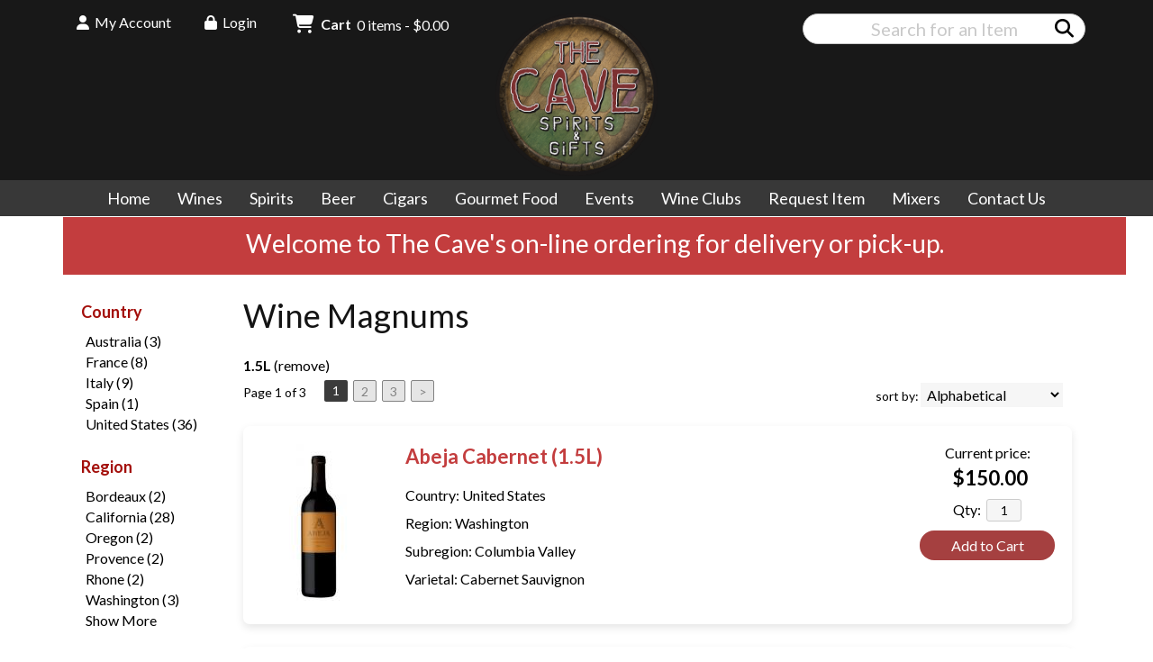

--- FILE ---
content_type: text/html; charset=ISO-8859-1
request_url: https://www.thecavespiritsandgifts.com/websearch_results.html?item_type=wine&size=1500
body_size: 16262
content:
<!doctype html>
<html lang="en">
<head>
<title>Wine Magnums - The Cave Spirits and Gifts</title>
<link rel="preconnect" href="https://ajax.googleapis.com/" crossorigin>
<link rel="dns-prefetch" href="https://ajax.googleapis.com/">
<link rel="preconnect" href="https://www.googletagmanager.com/" crossorigin>
<link rel="dns-prefetch" href="https://www.googletagmanager.com/">
<link rel="preconnect" href="https://fonts.googleapis.com" crossorigin>
<link rel="dns-prefetch" href="https://fonts.googleapis.com">
<meta name="msvalidate.01" content="209B561DEAA2F962BEF96B65F926A647" />
	<meta name="geo.placename" content="223 Town Center Ave., Ste 4A,Big Sky,MT"/>
	<meta name="geo.position" content="45.2598648,-111.3028643" />
	<meta name="geo.region" content="Big Sky MT,USA" />
	        <meta name="msvalidate.01" content="F40ED45ADD516263E24848F00A6815B3" />
              
        <link rel="apple-touch-icon" href="/images/sites/thecavespiritsandgifts/apple-touch-icon.png" />
        <meta name="description" content="Wine Magnums - The Cave Spirits and Gifts. Search our inventory to find the best wine magnums at the best prices." />
<meta name="keywords" content="The, Cave, Spirits, and, Gifts, inventory, wine price, wine shopping" />
<link href="/images/sites/thecavespiritsandgifts/favicon.ico?v=6" rel="icon" />

<meta property="og:site_name" content="The Cave Spirits and Gifts">
<meta property="og:type" content="product" />
<meta property="og:url" content="https://www.thecavespiritsandgifts.com/websearch_results.html" />
<meta property="og:title" content="Wine Magnums">
<meta property="og:description" content="Wine Magnums - The Cave Spirits and Gifts. Search our inventory to find the best wine magnums at the best prices." />
		<meta property="og:image" content="https://www.thecavespiritsandgifts.com/images/sites/thecavespiritsandgifts/the-cave-spirits-and-gifts-logo.png" />
		<meta name="viewport" content="width=device-width, initial-scale=1.0"">

	<link rel="stylesheet" type="text/css" href="/skins/gentle/css/master.css?v=14">
	<!--[if lte IE 8]>
      <link rel="stylesheet" type="text/css" href="/skins/gentle/css/ie.css" />
<![endif]-->

	<script src="https://ajax.googleapis.com/ajax/libs/jquery/3.5.1/jquery.min.js"></script>
	   	<script src="/js/jquery/colorbox/jquery.colorbox-min.js"></script>
	<link rel="stylesheet" href="/js/jquery/colorbox-master/colorbox.css"/>
	
<script>
      function vrfCDrop() {
   	if (!confirm("Are you sure you want to delete your entire cart?") ) {
         	return false;
   	}
   	window.location.href="/cart.html?rmc=1";
   }

   function verify_zpo(frm) {
        var txt = "";
        if (frm.request.value == "") {
            txt = "Please enter the information for your request";
        }
        if (!echeck(frm.yem.value) ) {
            txt = "Please enter a valid email address";
            frm.yem.focus();
        }
        if (frm.yem.value == "") {
            txt = "Please enter your email address";
            frm.yem.focus();
        }
	        if (frm.flname.value == "") {
            txt = "Please enter your first and last name";
            frm.flname.focus();
        }
	        if (txt != "") {
           poerror.innerHTML = "<br><img src='/images/spacer.gif' height='5'><br><span class='rd12'><b>"+txt+"</b></span><br><img src='/images/spacer.gif' height='5'><br>";
           onlyShow(poerror);
           return false;
        }
        frm.submit();
   }

   function isInt(num) {
	if (num.match(/[^0-9]/) )
	   return false;
	return true;
   }
function echeck(str) {
   var at="@"
   var dot="."
   var lat=str.indexOf(at)
   var lstr=str.length
   var ldot=str.indexOf(dot)
   if (str.indexOf(at)==-1){
      return false
   }

   if (str.indexOf(at)==-1 || str.indexOf(at)==0 || str.indexOf(at)==lstr){
      return false
   }

   if (str.indexOf(dot)==-1 || str.indexOf(dot)==0 || str.indexOf(dot)==lstr){
      return false
   }

   if (str.indexOf(at,(lat+1))!=-1){
      return false
   }

   if (str.substring(lat-1,lat)==dot || str.substring(lat+1,lat+2)==dot){
      return false
   }

   if (str.indexOf(dot,(lat+2))==-1){
      return false
   }

   if (str.indexOf(" ")!=-1){
      return false
   }

   return true
}
</script>
<!--[if IE 7]>
<link rel="stylesheet" type="text/css" href="/skins/gentle/css/ie7.css" />
<![endif]-->
<!--[if lt IE 7]>
<link rel="stylesheet" type="text/css" href="/skins/gentle/css/ie6.css" />
<script type="text/javascript" src="/skins/gentle/js/DD_belatedPNG_0.0.8a-min.js"></script>
<script type="text/javascript">
DD_belatedPNG.fix('#logo img');
</script>
<![endif]-->
        <script type="text/javascript" src="/skins/gentle/js/jquery.cookie.js"></script>
	        	<script type="text/javascript" src="/skins/gentle/js/gentle-2.js?v=5"></script>
        	   <script type='text/javascript' src='/js/jquery/autocomplete/jquery.autocomplete.js'></script>
   	<!-- Global site tag (gtag.js) - Google Analytics -->
	<script async src="https://www.googletagmanager.com/gtag/js?id="></script>
	<script>
  	window.dataLayer = window.dataLayer || [];
  	function gtag(){dataLayer.push(arguments);}
  	gtag('js', new Date());

  	gtag('config', '');
  		</script>
	<script>;(function($){
	$.fn.superfish = function(op){

		var sf = $.fn.superfish,
			c = sf.c,
			$arrow = $(['<span class="',c.arrowClass,'"> &#187;</span>'].join('')),
			over = function(){
				var $$ = $(this), menu = getMenu($$);
				clearTimeout(menu.sfTimer);
				$$.showSuperfishUl().siblings().hideSuperfishUl();
			},
			out = function(){
				var $$ = $(this), menu = getMenu($$), o = sf.op;
				clearTimeout(menu.sfTimer);
				menu.sfTimer=setTimeout(function(){
					o.retainPath=($.inArray($$[0],o.$path)>-1);
					$$.hideSuperfishUl();
					if (o.$path.length && $$.parents(['li.',o.hoverClass].join('')).length<1){over.call(o.$path);}
				},o.delay);	
			},
			getMenu = function($menu){
				var menu = $menu.parents(['ul.',c.menuClass,':first'].join(''))[0];
				sf.op = sf.o[menu.serial];
				return menu;
			},
			addArrow = function($a){ $a.addClass(c.anchorClass).append($arrow.clone()); };
			
		return this.each(function() {
			var s = this.serial = sf.o.length;
			var o = $.extend({},sf.defaults,op);
			o.$path = $('li.'+o.pathClass,this).slice(0,o.pathLevels).each(function(){
				$(this).addClass([o.hoverClass,c.bcClass].join(' '))
					.filter('li:has(ul)').removeClass(o.pathClass);
			});
			sf.o[s] = sf.op = o;
			
			$('li:has(ul)',this)[($.fn.hoverIntent && !o.disableHI) ? 'hoverIntent' : 'hover'](over,out).each(function() {
				if (o.autoArrows) addArrow( $('>a:first-child',this) );
			})
			.not('.'+c.bcClass)
				.hideSuperfishUl();
			
			var $a = $('a',this);
			$a.each(function(i){
				var $li = $a.eq(i).parents('li');
				$a.eq(i).focus(function(){over.call($li);}).blur(function(){out.call($li);});
			});
			o.onInit.call(this);
			
		}).each(function() {
			menuClasses = [c.menuClass];
			// if (sf.op.dropShadows  && !($.browser.msie && $.browser.version < 7)) menuClasses.push(c.shadowClass);
			$(this).addClass(menuClasses.join(' '));
		});
	};

	var sf = $.fn.superfish;
	sf.o = [];
	sf.op = {};
	sf.IE7fix = function(){
		var o = sf.op;
		// if ($.browser.msie && $.browser.version > 6 && o.dropShadows && o.animation.opacity!=undefined)
			// this.toggleClass(sf.c.shadowClass+'-off');
		};
	sf.c = {
		bcClass     : 'sf-breadcrumb',
		menuClass   : 'sf-js-enabled',
		anchorClass : 'sf-with-ul',
		arrowClass  : 'sf-sub-indicator',
		shadowClass : 'sf-shadow'
	};
	sf.defaults = {
		hoverClass	: 'sfHover',
		pathClass	: 'overideThisToUse',
		pathLevels	: 1,
		delay		: 100,
		animation	: {opacity:'show'},
		speed		: 'fast',
		autoArrows	: true,
		dropShadows : true,
		disableHI	: false,		// true disables hoverIntent detection
		onInit		: function(){}, // callback functions
		onBeforeShow: function(){},
		onShow		: function(){},
		onHide		: function(){}
	};
	$.fn.extend({
		hideSuperfishUl : function(){
			var o = sf.op,
				not = (o.retainPath===true) ? o.$path : '';
			o.retainPath = false;
			var $ul = $(['li.',o.hoverClass].join(''),this).add(this).not(not).removeClass(o.hoverClass)
					.find('>ul').hide().css('visibility','hidden');
			o.onHide.call($ul);
			return this;
		},
		showSuperfishUl : function(){
			var o = sf.op,
				sh = sf.c.shadowClass+'-off',
				$ul = this.addClass(o.hoverClass)
					.find('>ul:hidden').css('visibility','visible');
			sf.IE7fix.call($ul);
			o.onBeforeShow.call($ul);
			$ul.animate(o.animation,o.speed,function(){ sf.IE7fix.call($ul); o.onShow.call($ul); });
			return this;
		}
	});

})(jQuery);
jQuery(function(){
	jQuery('ul.sf-menu').superfish();
});
  	</script>
	  	<link rel="stylesheet" href="//ajax.googleapis.com/ajax/libs/jqueryui/1.12.1/themes/smoothness/jquery-ui.css">
	<script src="//ajax.googleapis.com/ajax/libs/jqueryui/1.12.1/jquery-ui.min.js"></script>
  	<script>
	var prdct = 0;
  	$.widget( "custom.catcomplete", $.ui.autocomplete, {
    	   _create: function() {
      		this._super();
      		this.widget().menu( "option", "items", "> :not(.ui-autocomplete-category)" );
    	   },
	   _renderMenu: function( ul, items ) {
      		var that = this,
        	currentCategory = "";
      	  	$.each( items, function( index, item ) {
        		var li;
        		if ( item.category != currentCategory ) {
				var extra = "";
				if (prdct == 0 && item.category == "Product Suggestions") {
					extra = " ui-extra";
				}
          			ul.append( "<li class='ui-autocomplete-category"+extra+"'>" + item.category + "</li>" );
          			currentCategory = item.category;
        		}
        		li = that._renderItemData( ul, item );
        		if ( item.category == "Product Suggestions") {
          			li.html("<table width='100%' cellpadding='0' cellspacing='0'><tr><td width='130' class='msimg' align='center'>"+item.img+"</td><td>"+item.label+"<br><div style='padding-top: 5px;'>"+item.bottle+"</div></td></tr></table>");
          		/* li.attr( "aria-label", item.category + " : " + item.label ); */
        		}
      		});
    	     }
  	});
  	</script>
  	<script>
  	$(function() {
    		$( "#items" ).catcomplete({
			      			source: "/search/megasearch.html",
      			minLength: 1,
      			select: function( event, ui ) {
        			window.location.href=ui.item.url; 
        			return false;
      			}
    		})
  	});
  	</script>
	<script>
	</script>
<link rel="stylesheet" type="text/css" href="/css/sites/skins/full-width-head.css" media="screen" />                <style>
                #mcsec,.container_12 .grid_12, .container_12,#headwrap{width:1140px;}
                .sf-menu,.sf-contener{width:1140px!important;}
                </style>
                <link rel="stylesheet" type="text/css" href="/css/sites/thecavespiritsandgifts/style.css?1762605360" media="screen" /><link href="https://fonts.googleapis.com/css?family=Lato:400,700" rel="stylesheet">
	<style>
	.ui-menu .ui-menu-item-wrapper, .ui-autocomplete-category,.prod_detail .box .box-heading, h2, #footer h3, input#items.ui-autocomplete-input, h1, body, td, th, input, textarea, select, a { font-family: 'Lato', sans-serif; }
	h1, .welcome, .box .box-heading, #footer-top-outside h2, #footer h3, .product-grid .name a { font-family: 'Lato', sans-serif;  }
	</style>
			<script src="https://kit.fontawesome.com/63a3c6e7c0.js" crossorigin="anonymous"></script>
        	</head>

   <body>
    	<div id="head_container">
	 	<div id="head_inside" class="container_12">
			<div id="headwrap">
			<div id="logo"><a href="/"><img  title="The Cave Spirits and Gifts" alt="The Cave Spirits and Gifts" src="/images/sites/thecavespiritsandgifts/the-cave-spirits-and-gifts-logo.png?2"></a></div>
	</div>                        <div id="cart">
                            <div style="" class="heading">
				                                	&nbsp;<i class="fa fa-shopping-cart fa-2x" style="color: #FFF; font-size: 1.3em"></i>
					                                <h4>Cart</h4>
                                <a class="cart_val" href="/cart.html"><span id="cart_total">&nbsp;0 items - $0.00</span></a>
                            </div>
                                                            <div id="cart_items" class="content">Your cart is empty</div>
                                                        </div>
			<script>
		function kwsrch() {
							$('#sfrm').submit();
						}
		</script>
		<form action="/websearch_results.html" method="get" id="sfrm">
			                                <div class="button-search" style="" onclick="kwsrch(); return false;"><i><span class="fa fahead fa-search"></span></i></div>
                                			<div class="ui-widget">
				<label for="wines"></label>
				<input tabindex=1 name="kw" id="items" value="" placeholder="Search for an Item" onclick="">
			</div>
		</form>
			<div id="hdlnks">
					<div class="hdlnkln" id="hdlnmy">
						<a href="/account.html"><i class="fa fa-user"><span></span></i>&nbsp;&nbsp;<span>My Account</span></a></div>
				
			<div class="hdlnkln" id="hdlnlg"><a href="/login.html?done=%2Fwebsearch_results.html%3Fitem_type%3Dwine%26size%3D1500"><i class="fa fa-lock"><span></span></i>&nbsp;&nbsp;Login</a></div>
				</div>	
			</div>
		        <div class="navigation">
			                <div class="sf-contener">
                                        <ul id="topnav" class="sf-menu">
                                                        <li class='nav_first'><a href="/">Home</a>
                                                                        </li>
                                                                <li class='winemn'><a alt="Wines" title="Wines" href="/wines/">Wines</a>
                                   <ul  class="ulul">
           <li><a href="#">By Country</a>
        <ul class="ulul">
       		                       	<li><a href="/wines/All/Argentina">Argentina</a></li>
                       	                       	<li><a href="/wines/All/Australia">Australia</a></li>
                       	                       	<li><a href="/wines/All/Austria">Austria</a></li>
                       	                       	<li><a href="/wines/All/France">France</a></li>
                       	                       	<li><a href="/wines/All/Italy">Italy</a></li>
                       	                       	<li><a href="/wines/All/Japan">Japan</a></li>
                       	                       	<li><a href="/wines/All/New-Zealand">New Zealand</a></li>
                       	                       	<li><a href="/wines/All/Portugal">Portugal</a></li>
                       	                       	<li><a href="/wines/All/Spain">Spain</a></li>
                       	                       	<li><a href="/wines/All/United-States">United States</a></li>
                       	                       			<li><a href="/wines/?m=country">Show more</a></li>
                       			               </ul>
               </li>
                       <li><a href="#">By Type</a>
        <ul class="ulul">
       		                       	<li><a href="/wines/?item_type=biodynamic">Biodynamic</a></li>
                       	                       	<li><a href="/wines/?item_type=dessert">Dessert</a></li>
                       	                       	<li><a href="/wines/?item_type=kosher">Kosher</a></li>
                       	                       	<li><a href="/wines/?item_type=madeira">Madeira</a></li>
                       	                       	<li><a href="/wines/?item_type=organic">Organic</a></li>
                       	                       	<li><a href="/wines/?item_type=wother">Other Wine</a></li>
                       	                       	<li><a href="/wines/?item_type=port">Port</a></li>
                       	                       	<li><a href="/wines/?item_type=red">Red</a></li>
                       	                       	<li><a href="/wines/?item_type=rose">Rose</a></li>
                       	                       	<li><a href="/wines/?item_type=sake">Sake</a></li>
                       	                       	<li><a href="/wines/?item_type=sherry">Sherry</a></li>
                       	                       	<li><a href="/wines/?item_type=sparkling">Sparkling</a></li>
                       	                       	<li><a href="/wines/?item_type=white">White</a></li>
                       	               </ul>
               </li>
                       <li><a href="#">By Region</a>
        <ul class="ulul">
       		                       	<li><a href="/wines/All/All/All/Bordeaux">Bordeaux</a></li>
                       	                       	<li><a href="/wines/All/All/All/Burgundy">Burgundy</a></li>
                       	                       	<li><a href="/wines/All/All/All/California">California</a></li>
                       	                       	<li><a href="/wines/All/All/All/Champagne">Champagne</a></li>
                       	                       	<li><a href="/wines/All/All/All/Oregon">Oregon</a></li>
                       	                       	<li><a href="/wines/All/All/All/Piedmont">Piedmont</a></li>
                       	                       	<li><a href="/wines/All/All/All/Rhone-Valley">Rhone Valley</a></li>
                       	                       	<li><a href="/wines/All/All/All/Tuscany">Tuscany</a></li>
                       	                       	<li><a href="/wines/All/All/All/Veneto">Veneto</a></li>
                       	                       	<li><a href="/wines/All/All/All/Washington">Washington</a></li>
                       	                       			<li><a href="/wines/?m=region">Show more</a></li>
                       			               </ul>
               </li>
                       <li><a href="#">By Size</a>
        <ul class="ulul">
       		                       	<li><a href="/websearch_results.html?item_type=wine&size=62">6 pack 12oz cans</a></li>
                       	                       	<li><a href="/websearch_results.html?item_type=wine&size=375">375ml</a></li>
                       	                       	<li><a href="/websearch_results.html?item_type=wine&size=377">375ml can</a></li>
                       	                       	<li><a href="/websearch_results.html?item_type=wine&size=500">500ml</a></li>
                       	                       	<li><a href="/websearch_results.html?item_type=wine&size=720">720ml</a></li>
                       	                       	<li><a href="/websearch_results.html?item_type=wine&size=750">750ml</a></li>
                       	                       	<li><a href="/websearch_results.html?item_type=wine&size=1000">1L</a></li>
                       	                       	<li><a href="/websearch_results.html?item_type=wine&size=1500">1.5L</a></li>
                       	                       	<li><a href="/websearch_results.html?item_type=wine&size=3000">3L</a></li>
                       	                       	<li><a href="/websearch_results.html?item_type=wine&size=9456">Each</a></li>
                       	                       			<li><a href="/wines/?m=size">Show more</a></li>
                       			               </ul>
               </li>
                       <li><a href="#">By Varietal</a>
        <ul class="ulul">
       		                       	<li><a href="/wines/Cabernet-Sauvignon">Cabernet Sauvignon</a></li>
                       	                       	<li><a href="/wines/Champagne">Champagne</a></li>
                       	                       	<li><a href="/wines/Chardonnay">Chardonnay</a></li>
                       	                       	<li><a href="/wines/Merlot">Merlot</a></li>
                       	                       	<li><a href="/wines/Pinot-Grigio">Pinot Grigio</a></li>
                       	                       	<li><a href="/wines/Pinot-Noir">Pinot Noir</a></li>
                       	                       	<li><a href="/wines/Proprietary-Red">Proprietary Red</a></li>
                       	                       	<li><a href="/wines/Red-Blend">Red Blend</a></li>
                       	                       	<li><a href="/wines/Rose">Rosé</a></li>
                       	                       	<li><a href="/wines/Sauvignon-Blanc">Sauvignon Blanc</a></li>
                       	                       			<li><a href="/wines/?m=varietal">Show more</a></li>
                       			               </ul>
               </li>
                       <li><a href="#">By Winery</a>
        <ul class="ulul">
       		                       	<li><a href="/brands/Barefoot">Barefoot</a></li>
                       	                       	<li><a href="/brands/Bota-Box">Bota Box</a></li>
                       	                       	<li><a href="/brands/Dark-Horse">Dark Horse</a></li>
                       	                       	<li><a href="/brands/Decoy">Decoy</a></li>
                       	                       	<li><a href="/brands/Duckhorn">Duckhorn</a></li>
                       	                       	<li><a href="/brands/Enzo-Boglietti">Enzo Boglietti</a></li>
                       	                       	<li><a href="/brands/Orin-Swift">Orin Swift</a></li>
                       	                       	<li><a href="/brands/Penfolds">Penfolds</a></li>
                       	                       	<li><a href="/brands/Rombauer">Rombauer</a></li>
                       	                       	<li><a href="/brands/Woodbridge">Woodbridge</a></li>
                       	                       			<li><a href="/wines/?m=winery">Show more</a></li>
                       			               </ul>
               </li>
                       <li><a href="#">By Year</a>
        <ul class="ulul">
       		                       	<li><a href="/wines/All/All/2010">2010</a></li>
                       	                       	<li><a href="/wines/All/All/2013">2013</a></li>
                       	                       	<li><a href="/wines/All/All/2014">2014</a></li>
                       	                       	<li><a href="/wines/All/All/2016">2016</a></li>
                       	                       	<li><a href="/wines/All/All/2017">2017</a></li>
                       	                       	<li><a href="/wines/All/All/2018">2018</a></li>
                       	                       	<li><a href="/wines/All/All/2019">2019</a></li>
                       	                       	<li><a href="/wines/All/All/2020">2020</a></li>
                       	                       	<li><a href="/wines/All/All/2021">2021</a></li>
                       	                       	<li><a href="/wines/All/All/2022">2022</a></li>
                       	                       			<li><a href="/wines/?m=year">Show more</a></li>
                       			               </ul>
               </li>
                  </ul>
                                   </li>
                                                                <li class="sptmb "><a alt="Spirits" title="Spirits" href="/spirits/">Spirits</a>
                                   <ul  class='ulul'>
   	                <li><a href="#">By Country</a>
                <ul class='ulul'>
                                        <li><a href="/spirits/All/Canada">Canada</a></li>
                                                <li><a href="/spirits/All/France">France</a></li>
                                                <li><a href="/spirits/All/Ireland">Ireland</a></li>
                                                <li><a href="/spirits/All/Italy">Italy</a></li>
                                                <li><a href="/spirits/All/Mexico">Mexico</a></li>
                                                <li><a href="/spirits/All/Netherlands">Netherlands</a></li>
                                                <li><a href="/spirits/All/Portugal">Portugal</a></li>
                                                <li><a href="/spirits/All/Puerto-Rico">Puerto Rico</a></li>
                                                <li><a href="/spirits/All/Scotland">Scotland</a></li>
                                                <li><a href="/spirits/All/United-States">United States</a></li>
                                                        	<li><a href="/spirits/?m=country">Show more</a></li>
                                	                </ul>
                </li>
                                <li><a href="#">By Liquor</a>
                <ul class='ulul'>
                                        <li><a href="/spirits/Cordials-Liqueurs-and-Schnapps">Cordials - Liqueurs & Schnapps</a></li>
                                                <li><a href="/spirits/Gin">Gin</a></li>
                                                <li><a href="/spirits/Premade-Cocktails">Premade Cocktails</a></li>
                                                <li><a href="/spirits/Rum">Rum</a></li>
                                                <li><a href="/spirits/Tequila">Tequila</a></li>
                                                <li><a href="/spirits/Vodka">Vodka</a></li>
                                                <li><a href="/spirits/Vodka-Flavored">Vodka - Flavored</a></li>
                                                <li><a href="/spirits/Whiskey-Bourbon">Whiskey - Bourbon</a></li>
                                                <li><a href="/spirits/Whiskey-Flavored">Whiskey - Flavored</a></li>
                                                <li><a href="/spirits/Whiskey-Scotch-Single-Malt">Whiskey - Scotch - Single Malt</a></li>
                                                        	<li><a href="/spirits/?m=varietal">Show more</a></li>
                                	                </ul>
                </li>
                                <li><a href="#">By Producer</a>
                <ul class='ulul'>
                                        <li><a href="/brands/Absolut">Absolut</a></li>
                                                <li><a href="/brands/Bozeman-Spirits">Bozeman Spirits</a></li>
                                                <li><a href="/brands/Casamigos">Casamigos</a></li>
                                                <li><a href="/brands/Crown-Royal">Crown Royal</a></li>
                                                <li><a href="/brands/Dekuyper">Dekuyper</a></li>
                                                <li><a href="/brands/Glacier-Distilling">Glacier Distilling</a></li>
                                                <li><a href="/brands/Sauza">Sauza</a></li>
                                                <li><a href="/brands/Smirnoff">Smirnoff</a></li>
                                                <li><a href="/brands/Whistling-Andy">Whistling Andy</a></li>
                                                <li><a href="/brands/Willies-Distillery">Willies Distillery</a></li>
                                                        	<li><a href="/spirits/?m=winery">Show more</a></li>
                                	                </ul>
                </li>
                        </ul>
                                   </li>
                                                                <li class='mli1'><a alt="Beer" title="Beer" href="/beer/">Beer</a>
                                           <ul  class="ulul">
           <li><a href="#">By Country</a>
        <ul class="ulul">
       		                       	<li><a href="/beer/All/Australia">Australia</a></li>
                       	                       	<li><a href="/beer/All/Belgium">Belgium</a></li>
                       	                       	<li><a href="/beer/All/Canada">Canada</a></li>
                       	                       	<li><a href="/beer/All/Czech-Republic">Czech Republic</a></li>
                       	                       	<li><a href="/beer/All/Denmark">Denmark</a></li>
                       	                       	<li><a href="/beer/All/Germany">Germany</a></li>
                       	                       	<li><a href="/beer/All/Mexico">Mexico</a></li>
                       	                       	<li><a href="/beer/All/Netherlands">Netherlands</a></li>
                       	                       	<li><a href="/beer/All/Poland">Poland</a></li>
                       	                       	<li><a href="/beer/All/United-States">United States</a></li>
                       	                       			<li><a href="/beer/?m=country">Show more</a></li>
                       			               </ul>
               </li>
                       <li><a href="#">By Size</a>
        <ul class="ulul">
       		                       	<li><a href="/websearch_results.html?item_type=beer&size=21">12 pack cans</a></li>
                       	                       	<li><a href="/websearch_results.html?item_type=beer&size=44">4 pack cans</a></li>
                       	                       	<li><a href="/websearch_results.html?item_type=beer&size=62">6 pack 12oz cans</a></li>
                       	                       	<li><a href="/websearch_results.html?item_type=beer&size=66">6 pack cans</a></li>
                       	                       	<li><a href="/websearch_results.html?item_type=beer&size=221">12 pack 12oz cans</a></li>
                       	                       	<li><a href="/websearch_results.html?item_type=beer&size=241">24oz can</a></li>
                       	                       	<li><a href="/websearch_results.html?item_type=beer&size=414">4 pack 12oz cans</a></li>
                       	                       	<li><a href="/websearch_results.html?item_type=beer&size=415">4 pack 16oz cans</a></li>
                       	                       	<li><a href="/websearch_results.html?item_type=beer&size=667">6 pack 12oz bottles</a></li>
                       	                       	<li><a href="/websearch_results.html?item_type=beer&size=668">6 pack bottles</a></li>
                       	                       			<li><a href="/beer/?m=size">Show more</a></li>
                       			               </ul>
               </li>
                       <li><a href="#">By Beer Style</a>
        <ul class="ulul">
       		                       	<li><a href="/beer/Beer">Beer</a></li>
                       	                       	<li><a href="/beer/Craft">Craft</a></li>
                       	                       	<li><a href="/beer/Domestic">Domestic</a></li>
                       	                       	<li><a href="/beer/Hard-Seltzers-Ciders-Sours">Hard Seltzers - Ciders - Sours</a></li>
                       	                       	<li><a href="/beer/Imports">Imports</a></li>
                       	                       	<li><a href="/beer/Lager">Lager</a></li>
                       	                       	<li><a href="/beer/Malt-Beverages">Malt Beverages</a></li>
                       	                       	<li><a href="/beer/Mexican">Mexican</a></li>
                       	                       	<li><a href="/beer/Montana-Beers">Montana Beers</a></li>
                       	                       	<li><a href="/beer/Non-Alcoholic-Beer">Non Alcoholic Beer</a></li>
                       	                       			<li><a href="/beer/?m=varietal">Show more</a></li>
                       			               </ul>
               </li>
                       <li><a href="#">By Brewer</a>
        <ul class="ulul">
       		                       	<li><a href="/brands/Anheuser-Busch">Anheuser-Busch</a></li>
                       	                       	<li><a href="/brands/Cerveceria-Modelo">Cerveceria Modelo</a></li>
                       	                       	<li><a href="/brands/Coors">Coors</a></li>
                       	                       	<li><a href="/brands/Coors-Brewing-Co">Coors Brewing Co</a></li>
                       	                       	<li><a href="/brands/Jeremiah-Johnson">Jeremiah Johnson</a></li>
                       	                       	<li><a href="/brands/MAP-Brewing">MAP Brewing</a></li>
                       	                       	<li><a href="/brands/Mountains-Walking-Brewery">Mountains Walking Brewery</a></li>
                       	                       	<li><a href="/brands/Pabst-Brewing-Co">Pabst Brewing Co</a></li>
                       	                       	<li><a href="/brands/S.A.">S.A.</a></li>
                       	                       	<li><a href="/brands/White-Claw">White Claw</a></li>
                       	                       			<li><a href="/beer/?m=winery">Show more</a></li>
                       			               </ul>
               </li>
                       <li><a href="#">By Region</a>
        <ul class="ulul">
       		                       	<li><a href="/beer/All/All/All/California">California</a></li>
                       	                       	<li><a href="/beer/All/All/All/Colorado">Colorado</a></li>
                       	                       	<li><a href="/beer/All/All/All/Connecticut">Connecticut</a></li>
                       	                       	<li><a href="/beer/All/All/All/Missouri">Missouri</a></li>
                       	                       	<li><a href="/beer/All/All/All/Montana">Montana</a></li>
                       	                       	<li><a href="/beer/All/All/All/Ohio">Ohio</a></li>
                       	                       	<li><a href="/beer/All/All/All/Oregon">Oregon</a></li>
                       	                       	<li><a href="/beer/All/All/All/Vermont">Vermont</a></li>
                       	                       	<li><a href="/beer/All/All/All/Washington">Washington</a></li>
                       	                       	<li><a href="/beer/All/All/All/Wisconsin">Wisconsin</a></li>
                       	                       			<li><a href="/beer/?m=region">Show more</a></li>
                       			               </ul>
               </li>
                  </ul>
                                   </li>
                                	<li><a href="/cigars/">Cigars</a>
                   <ul  class="ulul">
                   <li><a href="/cigars/Cigar">Cigar</a></li>
                                <li><a href="/cigars/Cigars">Cigars</a></li>
                        </ul>
                </li>
                                        <li class='mli2'><a alt="Gourmet Food" title="Gourmet Food" href="/food/">Gourmet Food</a>
                                           <ul  class="ulul">
   				<li><a href="/food/Food">Food</a></li>
								<li><a href="/food/Mixers">Mixers</a></li>
				</ul>                                                                        </li>
                                        <li id="heventli"><a alt="Events" title="Events" href="/events/">Events</a>
                </li>
                                        <li class='mli3'><a alt="Wine Clubs" title="Wine Clubs" href="/wine-clubs/">Wine Clubs</a>
                                        <ul class="ulul">
                                                                                </ul>
				</li>
                                                                        <li class='mli4'><a alt="Request Item" title="Request Item" href="/request-item.html">Request Item</a></li>
                                                        	<li class='mli5'><a href="/topics/Mixers-g3986317we">Mixers</a></li>
			        <li><a href="/contact-us.html">Contact Us</a>
                            </ul>
		</div>
		                	<div class="clear"></div>
						</div>
			</div>
			        		<div class="container_12">
				<div id="allpgmsg"><p style="text-align: center;"><span style="font-size: 28px;">Welcome to The Cave&#39;s on-line ordering for delivery or pick-up.</span></p></div>
	<div id="mmnwrap" style="width: 1140px;margin-left: auto;margin-right: auto;"><div class="grid_12 search" id="mcsec">
		<div id="notification" class="hide_on_fluid"></div>
      
        		<div id="column-left">
			                <div class="box">
		        <div class="box-content">
        	<div class="box-category boxtop">
		                <ul>
   	                       	<li class='lnavtopli countrywrap'>
			<a href="#"  class="active">Country</a>
		        <ul id='country_short'>
			                        	<li><a href="/wines/All/Australia/?size=1500">Australia (3)</a></li>
				                        	<li><a href="/wines/All/France/?size=1500">France (8)</a></li>
				                        	<li><a href="/wines/All/Italy/?size=1500">Italy (9)</a></li>
				                        	<li><a href="/wines/All/Spain/?size=1500">Spain (1)</a></li>
				                        	<li><a href="/wines/All/United-States/?size=1500">United States (36)</a></li>
				                	</ul>
                	</li>
			                    	<li class='lnavtopli regionwrap'>
			<a href="#"  class="active">Region</a>
		        <ul id='region_short'>
			                        	<li><a href="/wines/All/All/All/Bordeaux/?size=1500">Bordeaux (2)</a></li>
				                        	<li><a href="/wines/All/All/All/California/?size=1500">California (28)</a></li>
				                        	<li><a href="/wines/All/All/All/Oregon/?size=1500">Oregon (2)</a></li>
				                        	<li><a href="/wines/All/All/All/Provence/?size=1500">Provence (2)</a></li>
				                        	<li><a href="/wines/All/All/All/Rhone/?size=1500">Rhone (2)</a></li>
				                        	<li><a href="/wines/All/All/All/Washington/?size=1500">Washington (3)</a></li>
				                        	<li><a class='lnav_link'  href="#" onclick="$('#region_long').slideDown(); $('#region_short').slideUp();  return false;">Show More</a></li>
				</ul>
								<ul style="display:none;" id="region_long">
                        	                                	<li><a href="/wines/All/All/All/Alba/?size=1500" class="subexpandable">Alba (1)</a></li>
                                	                                	<li><a href="/wines/All/All/All/Barossa-Valley/?size=1500" class="subexpandable">Barossa Valley (1)</a></li>
                                	                                	<li><a href="/wines/All/All/All/Bordeaux/?size=1500" class="subexpandable">Bordeaux (2)</a></li>
                                	                                	<li><a href="/wines/All/All/All/California/?size=1500" class="subexpandable">California (28)</a></li>
                                	                                	<li><a href="/wines/All/All/All/Champagne/?size=1500" class="subexpandable">Champagne (1)</a></li>
                                	                                	<li><a href="/wines/All/All/All/Chianti/?size=1500" class="subexpandable">Chianti (1)</a></li>
                                	                                	<li><a href="/wines/All/All/All/Napa-Valley/?size=1500" class="subexpandable">Napa Valley (1)</a></li>
                                	                                	<li><a href="/wines/All/All/All/Oregon/?size=1500" class="subexpandable">Oregon (2)</a></li>
                                	                                	<li><a href="/wines/All/All/All/Piedmont/?size=1500" class="subexpandable">Piedmont (2)</a></li>
                                	                                	<li><a href="/wines/All/All/All/Provence/?size=1500" class="subexpandable">Provence (2)</a></li>
                                	                                	<li><a href="/wines/All/All/All/Rhone/?size=1500" class="subexpandable">Rhone (2)</a></li>
                                	                                	<li><a href="/wines/All/All/All/South-Eastern-Australia/?size=1500" class="subexpandable">South Eastern Australia (1)</a></li>
                                	                                	<li><a href="/wines/All/All/All/Tuscany/?size=1500" class="subexpandable">Tuscany (2)</a></li>
                                	                                	<li><a href="/wines/All/All/All/Veneto/?size=1500" class="subexpandable">Veneto (1)</a></li>
                                	                                	<li><a href="/wines/All/All/All/Washington/?size=1500" class="subexpandable">Washington (3)</a></li>
                                					<li class="lnav_opt_opt">
                        	<a class='lnav_link'  href="#" onclick="$('#region_long').slideUp(); $('#region_short').slideDown();  return false;">Show Less</a>
                		</li>
				                	</ul>
                	</li>
			                    	<li class='lnavtopli price_bandwrap'>
			<a href="#"  class="active">Price Range</a>
		        <ul id='price_band_short'>
			                        	<li><a href="/websearch_results.html?page=1&price_band=25&size=1500&sortby=winery&l=25&item_type=wine">$10 - $25 (8)</a></li>
				                        	<li><a href="/websearch_results.html?page=1&price_band=50&size=1500&sortby=winery&l=25&item_type=wine">$25 - $50 (3)</a></li>
				                        	<li><a href="/websearch_results.html?page=1&price_band=75&size=1500&sortby=winery&l=25&item_type=wine">$50 - $75 (8)</a></li>
				                        	<li><a href="/websearch_results.html?page=1&price_band=100&size=1500&sortby=winery&l=25&item_type=wine">$75 - $100 (5)</a></li>
				                        	<li><a href="/websearch_results.html?page=1&price_band=101&size=1500&sortby=winery&l=25&item_type=wine">Over $100 (31)</a></li>
				                	</ul>
                	</li>
			                    	<li class='lnavtopli varietalwrap'>
			<a href="#"  class="active">Varietal</a>
		        <ul id='varietal_short'>
			                        	<li><a href="/wines/Cabernet-Sauvignon/?size=1500">Cabernet Sauvignon (18)</a></li>
				                        	<li><a href="/wines/Merlot/?size=1500">Merlot (3)</a></li>
				                        	<li><a href="/wines/Nebbiolo/?size=1500">Nebbiolo (4)</a></li>
				                        	<li><a href="/wines/Pinot-Noir/?size=1500">Pinot Noir (6)</a></li>
				                        	<li><a href="/wines/Proprietary-Red/?size=1500">Proprietary Red (3)</a></li>
				                        	<li><a href="/wines/Shiraz/?size=1500">Shiraz (2)</a></li>
				                        	<li><a class='lnav_link'  href="#" onclick="$('#varietal_long').slideDown(); $('#varietal_short').slideUp();  return false;">Show More</a></li>
				</ul>
								<ul style="display:none;" id="varietal_long">
                        	                                	<li><a href="/wines/Bordeaux-Blend/?size=1500" class="subexpandable">Bordeaux Blend (2)</a></li>
                                	                                	<li><a href="/wines/Cabernet-Sauvignon/?size=1500" class="subexpandable">Cabernet Sauvignon (18)</a></li>
                                	                                	<li><a href="/wines/Champagne/?size=1500" class="subexpandable">Champagne (2)</a></li>
                                	                                	<li><a href="/wines/Chardonnay/?size=1500" class="subexpandable">Chardonnay (1)</a></li>
                                	                                	<li><a href="/wines/Chianti/?size=1500" class="subexpandable">Chianti (1)</a></li>
                                	                                	<li><a href="/wines/Merlot/?size=1500" class="subexpandable">Merlot (3)</a></li>
                                	                                	<li><a href="/wines/Moscato/?size=1500" class="subexpandable">Moscato (1)</a></li>
                                	                                	<li><a href="/wines/Nebbiolo/?size=1500" class="subexpandable">Nebbiolo (4)</a></li>
                                	                                	<li><a href="/wines/Pinot-Grigio/?size=1500" class="subexpandable">Pinot Grigio (2)</a></li>
                                	                                	<li><a href="/wines/Pinot-Noir/?size=1500" class="subexpandable">Pinot Noir (6)</a></li>
                                	                                	<li><a href="/wines/Proprietary-Red/?size=1500" class="subexpandable">Proprietary Red (3)</a></li>
                                	                                	<li><a href="/wines/Prosecco/?size=1500" class="subexpandable">Prosecco (1)</a></li>
                                	                                	<li><a href="/wines/Red-Blend/?size=1500" class="subexpandable">Red Blend (1)</a></li>
                                	                                	<li><a href="/wines/Red-Rhone-Blend/?size=1500" class="subexpandable">Red Rhone Blend (2)</a></li>
                                	                                	<li><a href="/wines/Rose/?size=1500" class="subexpandable">Rosé (2)</a></li>
                                	                                	<li><a href="/wines/Sangiovese/?size=1500" class="subexpandable">Sangiovese (2)</a></li>
                                	                                	<li><a href="/wines/Sauvignon-Blanc/?size=1500" class="subexpandable">Sauvignon Blanc (1)</a></li>
                                	                                	<li><a href="/wines/Shiraz/?size=1500" class="subexpandable">Shiraz (2)</a></li>
                                	                                	<li><a href="/wines/Sparkling/?size=1500" class="subexpandable">Sparkling (1)</a></li>
                                	                                	<li><a href="/wines/Sparkling-Wine/?size=1500" class="subexpandable">Sparkling Wine (1)</a></li>
                                					<li class="lnav_opt_opt">
                        	<a class='lnav_link'  href="#" onclick="$('#varietal_long').slideUp(); $('#varietal_short').slideDown();  return false;">Show Less</a>
                		</li>
				                	</ul>
                	</li>
			                    	<li class='lnavtopli yearwrap'>
			<a href="#"  class="active">Year</a>
		        <ul id='year_short'>
			                        	<li><a href="/wines/All/All/2017/?size=1500">2017 (1)</a></li>
				                        	<li><a href="/wines/All/All/2018/?size=1500">2018 (1)</a></li>
				                	</ul>
                	</li>
			                    	<li class='lnavtopli desc2wrap'>
			<a href="#"  class="active">Type</a>
		        <ul id='desc2_short'>
			                        	<li><a href="/websearch_results.html?size=1500&sortby=winery&l=25&item_type=red">Reds (44)</a></li>
				                        	<li><a href="/websearch_results.html?size=1500&sortby=winery&l=25&item_type=rose">Rose (2)</a></li>
				                        	<li><a href="/websearch_results.html?size=1500&sortby=winery&l=25&item_type=sparkling">Sparkling (5)</a></li>
				                        	<li><a href="/websearch_results.html?size=1500&sortby=winery&l=25&item_type=white">Whites (5)</a></li>
				                	</ul>
                	</li>
						</ul>
			</div>
		</div>
      		<div class="clear"></div>
   		                	</div>
        		</div>  
        		<div id="content">        <div><h1 class="colr heading">Wine Magnums</h1></div><div id="srcrz">		<div id="critline"><b>1.5L</b> (<a href='/websearch_results.html?item_type=wine' class='nav'>remove</a>)</div>
		   <div class="sorting">
	<ul>
		                <li class="txt">Page 1 of 3</li>
                <li class='numbrs active'><a href='/websearch_results.html?page=1&size=1500&sortby=winery&l=25&item_type=wine' class='numbrs active'>1</a></li><li><a href='/websearch_results.html?page=2&size=1500&sortby=winery&l=25&item_type=wine' class='numbrs'>2</a></li><li><a href='/websearch_results.html?page=3&size=1500&sortby=winery&l=25&item_type=wine' class='numbrs'>3</a></li><li><a href='/websearch_results.html?page=2&size=1500&sortby=winery&l=25&item_type=wine' class='numbrs'>></a></li>        </ul>
	<div align="right" id="sbwrap" style="font-size: 12px; padding: 10px 10px 0px 0px;">
		<form action="/websearch_results.html" method="get">
					<input type="hidden" value="wine" name="item_type">
						<input type="hidden" value="1500" name="size">
						<span class='srt'>sort by:</span>
					<select onchange="this.form.submit(); return false;" id="sortbydrop" name="sortby">
			<option value="winery" selected>Alphabetical</option>
			<option value="bottle">Price - Low to High</option>
			<option value="dbottle">Price - High to Low</option>
							<option value="year">Vintage</option>
						</select>
		</form>
	</div>
   	<!-- <a href="#" class="switch_thumb">&nbsp;</a> -->
   </div>

         	<div>&nbsp;</div>
	  <div style="display: block"></div>
	  <div class="product-list">
    <div>
                  <table  width='100%' class='wf_content prow' border='0' cellpadding='0' cellspacing='0'>
	 	                <tr>
		                	<td width="170px" valign='top' class='resimg' align='center'><div class='rimgaw'><span class="helper"></span><a href="/wines/Abeja-Abeja-Cabernet-w1747043qs" title="Abeja Cabernet <span>(1.5L)</span>"><img title="0 Abeja Cabernet" alt="0 Abeja Cabernet" src='/thumb/thumbme.html?src=/images/sites/thecavespiritsandgifts/labels/abeja-abeja-cabernet_1.jpg&w=160&h=185' border='0'></a></div>
							</td>
                		<td width='10'><img src='/images/spacer.gif' class='spacer_img' border='0' bgcolor='#FFFFFF' width='1' height='10' alt='' /></td>
				                	<td valign='top' class="srmid" align='left'>
			                   <table class='wf_content' width='100%' cellpadding='0' cellspacing='0'  border='0'>
                   <tr><td>
		   			<a  href='/wines/Abeja-Abeja-Cabernet-w1747043qs' class='rebl15'>Abeja Cabernet <span>(1.5L)</span></a>
					   </td></tr>
		                   <tr><td class='wf_content'>
			                        <table  width="100%" cellpadding="0" cellspacing="0" border="0" class="wf_content rgenr" >
                   				<tr>
                        <td>
                                                </td></tr>
                        				<tr><td>
				<div class='rstxt'>Country: United States</div><div class='rstxt'>Region: Washington</div><div class='rstxt'>Subregion: Columbia Valley</div><div class='rstxt'>Varietal: Cabernet Sauvignon</div>				</td></tr>
				                        </table>
			                   </td></tr>
                   <tr><td bgcolor=''><img src='/images/spacer.gif' class='spacer_img' border='0' bgcolor='#' width='1' height='10' alt='' /></td></tr>                   </table>
			                </td>
						<td valign='top' width='10'>&nbsp;</td>
							<td valign='top' width='150' class="rpwrap">
                           <table class='prwrp' width='100%' cellspacing='0' cellpadding='0'><tr><td valign='top' width='220'><a href='/wines/Abeja-Abeja-Cabernet-w1747043qs' class='blu14'>Current price:</a>&nbsp;&nbsp;<span class='rd14'><b>$150.00</b></span></td></tr></table>				<div class="pricewrap a">
				                                       		<div class='qtw'>Qty:&nbsp; <input class="qtxt" value="1" type="text" size="3" id="qty_w1747043qs" maxlength='3'>
												</div>
													<div class='lnotifw' id="w1747043qscfmw" style="display: none;">
							<div class='lnotif' id="w1747043qscfm">
							</div>
							</div>
														<div class='qtwa'><a onclick="if (!isInt($('#qty_w1747043qs').val())) { alert('Please enter only whole numbers'); return; } if ($('#qty_w1747043qs').val() == '') { return; } $('#w1747043qscfmw').show(); $('#w1747043qscfm').html('<div class=lnotif><div class=attention>Saving quantities...</div></div>'); noscrolladdToCartQty('w1747043qs', $('#qty_w1747043qs').val(), 'w1747043qscfm');" class="button">Add to Cart</a></div>
                                							</div>
							</td>
					</tr>
		                </table>
		  </div>
    <div>
                  <table  width='100%' class='wf_content prow' border='0' cellpadding='0' cellspacing='0'>
	 	                <tr>
		                	<td width="170px" valign='top' class='resimg' align='center'><div class='rimgaw'><span class="helper"></span><a href="/wines/Barefoot-Cabernet-Sauvignon-w68900107r" title="Barefoot - Cabernet Sauvignon <span>(1.5L)</span>"><img border="0" title="0 Barefoot - Cabernet Sauvignon (1.5L)" alt="0 Barefoot - Cabernet Sauvignon (1.5L)" src='/thumb/thumbme.html?src=/images/labels/barefoot-cabernet-sauvignon-california.jpg&w=160&h=185'></a></div>
							</td>
                		<td width='10'><img src='/images/spacer.gif' class='spacer_img' border='0' bgcolor='#FFFFFF' width='1' height='10' alt='' /></td>
				                	<td valign='top' class="srmid" align='left'>
			                   <table class='wf_content' width='100%' cellpadding='0' cellspacing='0'  border='0'>
                   <tr><td>
		   			<a  href='/wines/Barefoot-Cabernet-Sauvignon-w68900107r' class='rebl15'>Barefoot - Cabernet Sauvignon <span>(1.5L)</span></a>
					   </td></tr>
		                   <tr><td class='wf_content'>
			                        <table  width="100%" cellpadding="0" cellspacing="0" border="0" class="wf_content rgenr" >
                   				<tr>
                        <td>
                                                </td></tr>
                        				<tr><td>
				<div class='rstxt'>Country: United States</div><div class='rstxt'>Region: California</div><div class='rstxt'>Varietal: Cabernet Sauvignon</div>				</td></tr>
				                        </table>
			                   </td></tr>
                   <tr><td bgcolor=''><img src='/images/spacer.gif' class='spacer_img' border='0' bgcolor='#' width='1' height='10' alt='' /></td></tr>                   </table>
			                </td>
						<td valign='top' width='10'>&nbsp;</td>
							<td valign='top' width='150' class="rpwrap">
                           <table class='prwrp' width='100%' cellspacing='0' cellpadding='0'><tr><td valign='top' width='220'><a href='/wines/Barefoot-Cabernet-Sauvignon-w68900107r' class='blu14'>Current price:</a>&nbsp;&nbsp;<span class='rd14'><b>$14.95</b></span></td></tr></table>				<div class="pricewrap a">
				                                       		<div class='qtw'>Qty:&nbsp; <input class="qtxt" value="1" type="text" size="3" id="qty_w68900107r" maxlength='3'>
												</div>
													<div class='lnotifw' id="w68900107rcfmw" style="display: none;">
							<div class='lnotif' id="w68900107rcfm">
							</div>
							</div>
														<div class='qtwa'><a onclick="if (!isInt($('#qty_w68900107r').val())) { alert('Please enter only whole numbers'); return; } if ($('#qty_w68900107r').val() == '') { return; } $('#w68900107rcfmw').show(); $('#w68900107rcfm').html('<div class=lnotif><div class=attention>Saving quantities...</div></div>'); noscrolladdToCartQty('w68900107r', $('#qty_w68900107r').val(), 'w68900107rcfm');" class="button">Add to Cart</a></div>
                                							</div>
							</td>
					</tr>
		                </table>
		  </div>
    <div>
                  <table  width='100%' class='wf_content prow' border='0' cellpadding='0' cellspacing='0'>
	 	                <tr>
		                	<td width="170px" valign='top' class='resimg' align='center'><div class='rimgaw'><span class="helper"></span><a href="/wines/Barefoot-Chardonnay-California-w3948345ll" title="Barefoot - Chardonnay California <span>(1.5L)</span>"><img border="0" title="0 Barefoot - Chardonnay California (1.5L)" alt="0 Barefoot - Chardonnay California (1.5L)" src='/thumb/thumbme.html?src=/images/labels/barefoot-chardonnay-california.gif&w=160&h=185'></a></div>
							</td>
                		<td width='10'><img src='/images/spacer.gif' class='spacer_img' border='0' bgcolor='#FFFFFF' width='1' height='10' alt='' /></td>
				                	<td valign='top' class="srmid" align='left'>
			                   <table class='wf_content' width='100%' cellpadding='0' cellspacing='0'  border='0'>
                   <tr><td>
		   			<a  href='/wines/Barefoot-Chardonnay-California-w3948345ll' class='rebl15'>Barefoot - Chardonnay California <span>(1.5L)</span></a>
					   </td></tr>
		                   <tr><td class='wf_content'>
			                        <table  width="100%" cellpadding="0" cellspacing="0" border="0" class="wf_content rgenr" >
                   				<tr>
                        <td>
                                                </td></tr>
                        				<tr><td>
				<div class='rstxt'>Country: United States</div><div class='rstxt'>Region: California</div><div class='rstxt'>Varietal: Chardonnay</div>				</td></tr>
				                        </table>
			                   </td></tr>
                   <tr><td bgcolor=''><img src='/images/spacer.gif' class='spacer_img' border='0' bgcolor='#' width='1' height='10' alt='' /></td></tr>                   </table>
			                </td>
						<td valign='top' width='10'>&nbsp;</td>
							<td valign='top' width='150' class="rpwrap">
                           <table class='prwrp' width='100%' cellspacing='0' cellpadding='0'><tr><td valign='top' width='220'><a href='/wines/Barefoot-Chardonnay-California-w3948345ll' class='blu14'>Current price:</a>&nbsp;&nbsp;<span class='rd14'><b>$14.95</b></span></td></tr></table>				<div class="pricewrap a">
				                                       		<div class='qtw'>Qty:&nbsp; <input class="qtxt" value="1" type="text" size="3" id="qty_w3948345ll" maxlength='3'>
												</div>
													<div class='lnotifw' id="w3948345llcfmw" style="display: none;">
							<div class='lnotif' id="w3948345llcfm">
							</div>
							</div>
														<div class='qtwa'><a onclick="if (!isInt($('#qty_w3948345ll').val())) { alert('Please enter only whole numbers'); return; } if ($('#qty_w3948345ll').val() == '') { return; } $('#w3948345llcfmw').show(); $('#w3948345llcfm').html('<div class=lnotif><div class=attention>Saving quantities...</div></div>'); noscrolladdToCartQty('w3948345ll', $('#qty_w3948345ll').val(), 'w3948345llcfm');" class="button">Add to Cart</a></div>
                                							</div>
							</td>
					</tr>
		                </table>
		  </div>
    <div>
                  <table  width='100%' class='wf_content prow' border='0' cellpadding='0' cellspacing='0'>
	 	                <tr>
		                	<td width="170px" valign='top' class='resimg' align='center'><div class='rimgaw'><span class="helper"></span><a href="/wines/Barefoot-Moscato-w6965357kr" title="Barefoot - Moscato <span>(1.5L)</span>"><img border="0" title="0 Barefoot - Moscato (1.5L)" alt="0 Barefoot - Moscato (1.5L)" src='/thumb/thumbme.html?src=/images/labels/barefoot-moscato.gif&w=160&h=185'></a></div>
							</td>
                		<td width='10'><img src='/images/spacer.gif' class='spacer_img' border='0' bgcolor='#FFFFFF' width='1' height='10' alt='' /></td>
				                	<td valign='top' class="srmid" align='left'>
			                   <table class='wf_content' width='100%' cellpadding='0' cellspacing='0'  border='0'>
                   <tr><td>
		   			<a  href='/wines/Barefoot-Moscato-w6965357kr' class='rebl15'>Barefoot - Moscato <span>(1.5L)</span></a>
					   </td></tr>
		                   <tr><td class='wf_content'>
			                        <table  width="100%" cellpadding="0" cellspacing="0" border="0" class="wf_content rgenr" >
                   				<tr>
                        <td>
                                                </td></tr>
                        				<tr><td>
				<div class='rstxt'>Country: United States</div><div class='rstxt'>Region: California</div><div class='rstxt'>Varietal: Moscato</div>				</td></tr>
				                        </table>
			                   </td></tr>
                   <tr><td bgcolor=''><img src='/images/spacer.gif' class='spacer_img' border='0' bgcolor='#' width='1' height='10' alt='' /></td></tr>                   </table>
			                </td>
						<td valign='top' width='10'>&nbsp;</td>
							<td valign='top' width='150' class="rpwrap">
                           <table class='prwrp' width='100%' cellspacing='0' cellpadding='0'><tr><td valign='top' width='220'><a href='/wines/Barefoot-Moscato-w6965357kr' class='blu14'>Current price:</a>&nbsp;&nbsp;<span class='rd14'><b>$14.95</b></span></td></tr></table>				<div class="pricewrap a">
				                                       		<div class='qtw'>Qty:&nbsp; <input class="qtxt" value="1" type="text" size="3" id="qty_w6965357kr" maxlength='3'>
												</div>
													<div class='lnotifw' id="w6965357krcfmw" style="display: none;">
							<div class='lnotif' id="w6965357krcfm">
							</div>
							</div>
														<div class='qtwa'><a onclick="if (!isInt($('#qty_w6965357kr').val())) { alert('Please enter only whole numbers'); return; } if ($('#qty_w6965357kr').val() == '') { return; } $('#w6965357krcfmw').show(); $('#w6965357krcfm').html('<div class=lnotif><div class=attention>Saving quantities...</div></div>'); noscrolladdToCartQty('w6965357kr', $('#qty_w6965357kr').val(), 'w6965357krcfm');" class="button">Add to Cart</a></div>
                                							</div>
							</td>
					</tr>
		                </table>
		  </div>
    <div>
                  <table  width='100%' class='wf_content prow' border='0' cellpadding='0' cellspacing='0'>
	 	                <tr>
		                	<td width="170px" valign='top' class='resimg' align='center'><div class='rimgaw'><span class="helper"></span><a href="/wines/Barefoot-Pinot-Grigio-w6722274lr" title="Barefoot - Pinot Grigio <span>(1.5L)</span>"><img title="0 Barefoot - Pinot Grigio" alt="0 Barefoot - Pinot Grigio" src='/thumb/thumbme.html?src=/images/sites/thecavespiritsandgifts/labels/barefoot-pinot-grigio_1.jpg&w=160&h=185' border='0'></a></div>
							</td>
                		<td width='10'><img src='/images/spacer.gif' class='spacer_img' border='0' bgcolor='#FFFFFF' width='1' height='10' alt='' /></td>
				                	<td valign='top' class="srmid" align='left'>
			                   <table class='wf_content' width='100%' cellpadding='0' cellspacing='0'  border='0'>
                   <tr><td>
		   			<a  href='/wines/Barefoot-Pinot-Grigio-w6722274lr' class='rebl15'>Barefoot - Pinot Grigio <span>(1.5L)</span></a>
					   </td></tr>
		                   <tr><td class='wf_content'>
			                        <table  width="100%" cellpadding="0" cellspacing="0" border="0" class="wf_content rgenr" >
                   				<tr>
                        <td>
                                                </td></tr>
                        				<tr><td>
				<div class='rstxt'>Country: United States</div><div class='rstxt'>Varietal: Pinot Grigio</div>				</td></tr>
				                        </table>
			                   </td></tr>
                   <tr><td bgcolor=''><img src='/images/spacer.gif' class='spacer_img' border='0' bgcolor='#' width='1' height='10' alt='' /></td></tr>                   </table>
			                </td>
						<td valign='top' width='10'>&nbsp;</td>
							<td valign='top' width='150' class="rpwrap">
                           <table class='prwrp' width='100%' cellspacing='0' cellpadding='0'><tr><td valign='top' width='220'><a href='/wines/Barefoot-Pinot-Grigio-w6722274lr' class='blu14'>Current price:</a>&nbsp;&nbsp;<span class='rd14'><b>$14.95</b></span></td></tr></table>				<div class="pricewrap a">
				                                       		<div class='qtw'>Qty:&nbsp; <input class="qtxt" value="1" type="text" size="3" id="qty_w6722274lr" maxlength='3'>
												</div>
													<div class='lnotifw' id="w6722274lrcfmw" style="display: none;">
							<div class='lnotif' id="w6722274lrcfm">
							</div>
							</div>
														<div class='qtwa'><a onclick="if (!isInt($('#qty_w6722274lr').val())) { alert('Please enter only whole numbers'); return; } if ($('#qty_w6722274lr').val() == '') { return; } $('#w6722274lrcfmw').show(); $('#w6722274lrcfm').html('<div class=lnotif><div class=attention>Saving quantities...</div></div>'); noscrolladdToCartQty('w6722274lr', $('#qty_w6722274lr').val(), 'w6722274lrcfm');" class="button">Add to Cart</a></div>
                                							</div>
							</td>
					</tr>
		                </table>
		  </div>
    <div>
                  <table  width='100%' class='wf_content prow' border='0' cellpadding='0' cellspacing='0'>
	 	                <tr>
		                	<td width="170px" valign='top' class='resimg' align='center'><div class='rimgaw'><span class="helper"></span><a href="/wines/Belle-Glos-Las-Alturas-Pinot-Noir-w7503602eb" title="Belle Glos - Las Alturas Pinot Noir <span>(1.5L)</span>"><img border="0" title="0 Belle Glos - Las Alturas Pinot Noir (1.5L)" alt="0 Belle Glos - Las Alturas Pinot Noir (1.5L)" src='/thumb/thumbme.html?src=/images/labels/belle-glos-las-alturas-pinot-noir.gif&w=160&h=185'></a></div>
							</td>
                		<td width='10'><img src='/images/spacer.gif' class='spacer_img' border='0' bgcolor='#FFFFFF' width='1' height='10' alt='' /></td>
				                	<td valign='top' class="srmid" align='left'>
			                   <table class='wf_content' width='100%' cellpadding='0' cellspacing='0'  border='0'>
                   <tr><td>
		   			<a  href='/wines/Belle-Glos-Las-Alturas-Pinot-Noir-w7503602eb' class='rebl15'>Belle Glos - Las Alturas Pinot Noir <span>(1.5L)</span></a>
					   </td></tr>
		                   <tr><td class='wf_content'>
			                        <table  width="100%" cellpadding="0" cellspacing="0" border="0" class="wf_content rgenr" >
                   				<tr>
                        <td>
                                                </td></tr>
                        				<tr><td>
				<div class='rstxt'>Country: United States</div><div class='rstxt'>Region: California</div><div class='rstxt'>Subregion: Santa Maria Valleyucia Highlands</div><div class='rstxt'>Varietal: Pinot Noir</div>				</td></tr>
				                        </table>
			                   </td></tr>
                   <tr><td bgcolor=''><img src='/images/spacer.gif' class='spacer_img' border='0' bgcolor='#' width='1' height='10' alt='' /></td></tr>                   </table>
			                </td>
						<td valign='top' width='10'>&nbsp;</td>
							<td valign='top' width='150' class="rpwrap">
                           <table class='prwrp' width='100%' cellspacing='0' cellpadding='0'><tr><td valign='top' width='220'><a href='/wines/Belle-Glos-Las-Alturas-Pinot-Noir-w7503602eb' class='blu14'>Current price:</a>&nbsp;&nbsp;<span class='rd14'><b>$140.00</b></span></td></tr></table>				<div class="pricewrap a">
				                                       		<div class='qtw'>Qty:&nbsp; <input class="qtxt" value="1" type="text" size="3" id="qty_w7503602eb" maxlength='3'>
												</div>
													<div class='lnotifw' id="w7503602ebcfmw" style="display: none;">
							<div class='lnotif' id="w7503602ebcfm">
							</div>
							</div>
														<div class='qtwa'><a onclick="if (!isInt($('#qty_w7503602eb').val())) { alert('Please enter only whole numbers'); return; } if ($('#qty_w7503602eb').val() == '') { return; } $('#w7503602ebcfmw').show(); $('#w7503602ebcfm').html('<div class=lnotif><div class=attention>Saving quantities...</div></div>'); noscrolladdToCartQty('w7503602eb', $('#qty_w7503602eb').val(), 'w7503602ebcfm');" class="button">Add to Cart</a></div>
                                							</div>
							</td>
					</tr>
		                </table>
		  </div>
    <div>
                  <table  width='100%' class='wf_content prow' border='0' cellpadding='0' cellspacing='0'>
	 	                <tr>
		                	<td width="170px" valign='top' class='resimg' align='center'><div class='rimgaw'><span class="helper"></span><a href="/wines/Bonanza-Winery-Cabernet-Sauvignon-w9333726po" title="Bonanza Winery - Cabernet Sauvignon <span>(1.5L)</span>"><img border="0" title="0 Bonanza Winery - Cabernet Sauvignon (1.5L)" alt="0 Bonanza Winery - Cabernet Sauvignon (1.5L)" src='/thumb/thumbme.html?src=/images/labels/bonanza-winery-cabernet-sauvignon.jpg&w=160&h=185'></a></div>
							</td>
                		<td width='10'><img src='/images/spacer.gif' class='spacer_img' border='0' bgcolor='#FFFFFF' width='1' height='10' alt='' /></td>
				                	<td valign='top' class="srmid" align='left'>
			                   <table class='wf_content' width='100%' cellpadding='0' cellspacing='0'  border='0'>
                   <tr><td>
		   			<a  href='/wines/Bonanza-Winery-Cabernet-Sauvignon-w9333726po' class='rebl15'>Bonanza Winery - Cabernet Sauvignon <span>(1.5L)</span></a>
					   </td></tr>
		                   <tr><td class='wf_content'>
			                        <table  width="100%" cellpadding="0" cellspacing="0" border="0" class="wf_content rgenr" >
                   				<tr>
                        <td>
                                                </td></tr>
                        				<tr><td>
				<div class='rstxt'>Country: United States</div><div class='rstxt'>Region: California</div><div class='rstxt'>Subregion: Napa Valley</div><div class='rstxt'>Varietal: Cabernet Sauvignon</div>				</td></tr>
				                        </table>
			                   </td></tr>
                   <tr><td bgcolor=''><img src='/images/spacer.gif' class='spacer_img' border='0' bgcolor='#' width='1' height='10' alt='' /></td></tr>                   </table>
			                </td>
						<td valign='top' width='10'>&nbsp;</td>
							<td valign='top' width='150' class="rpwrap">
                           <table class='prwrp' width='100%' cellspacing='0' cellpadding='0'><tr><td valign='top' width='220'><a href='/wines/Bonanza-Winery-Cabernet-Sauvignon-w9333726po' class='blu14'>Current price:</a>&nbsp;&nbsp;<span class='rd14'><b>$60.00</b></span></td></tr></table>				<div class="pricewrap a">
				                                       		<div class='qtw'>Qty:&nbsp; <input class="qtxt" value="1" type="text" size="3" id="qty_w9333726po" maxlength='3'>
												</div>
													<div class='lnotifw' id="w9333726pocfmw" style="display: none;">
							<div class='lnotif' id="w9333726pocfm">
							</div>
							</div>
														<div class='qtwa'><a onclick="if (!isInt($('#qty_w9333726po').val())) { alert('Please enter only whole numbers'); return; } if ($('#qty_w9333726po').val() == '') { return; } $('#w9333726pocfmw').show(); $('#w9333726pocfm').html('<div class=lnotif><div class=attention>Saving quantities...</div></div>'); noscrolladdToCartQty('w9333726po', $('#qty_w9333726po').val(), 'w9333726pocfm');" class="button">Add to Cart</a></div>
                                							</div>
							</td>
					</tr>
		                </table>
		  </div>
    <div>
                  <table  width='100%' class='wf_content prow' border='0' cellpadding='0' cellspacing='0'>
	 	                <tr>
		                	<td width="170px" valign='top' class='resimg' align='center'><div class='rimgaw'><span class="helper"></span><a href="/wines/Brooks-Winery-Janus-Pinot-Noir-w0742868gj" title="Brooks Winery - Janus Pinot Noir <span>(1.5L)</span>"><img border="0" title="0 Brooks Winery - Janus Pinot Noir (1.5L)" alt="0 Brooks Winery - Janus Pinot Noir (1.5L)" src='/thumb/thumbme.html?src=/images/labels/brooks-winery-janus-pinot-noir.jpg&w=160&h=185'></a></div>
							</td>
                		<td width='10'><img src='/images/spacer.gif' class='spacer_img' border='0' bgcolor='#FFFFFF' width='1' height='10' alt='' /></td>
				                	<td valign='top' class="srmid" align='left'>
			                   <table class='wf_content' width='100%' cellpadding='0' cellspacing='0'  border='0'>
                   <tr><td>
		   			<a  href='/wines/Brooks-Winery-Janus-Pinot-Noir-w0742868gj' class='rebl15'>Brooks Winery - Janus Pinot Noir <span>(1.5L)</span></a>
					   </td></tr>
		                   <tr><td class='wf_content'>
			                        <table  width="100%" cellpadding="0" cellspacing="0" border="0" class="wf_content rgenr" >
                   				<tr>
                        <td>
                                                </td></tr>
                        				<tr><td>
				<div class='rstxt'>Country: United States</div><div class='rstxt'>Region: Oregon</div><div class='rstxt'>Subregion: Willamette Valley</div><div class='rstxt'>Varietal: Pinot Noir</div>				</td></tr>
				                        </table>
			                   </td></tr>
                   <tr><td bgcolor=''><img src='/images/spacer.gif' class='spacer_img' border='0' bgcolor='#' width='1' height='10' alt='' /></td></tr>                   </table>
			                </td>
						<td valign='top' width='10'>&nbsp;</td>
							<td valign='top' width='150' class="rpwrap">
                           <table class='prwrp' width='100%' cellspacing='0' cellpadding='0'><tr><td valign='top' width='220'><a href='/wines/Brooks-Winery-Janus-Pinot-Noir-w0742868gj' class='blu14'>Current price:</a>&nbsp;&nbsp;<span class='rd14'><b>$100.00</b></span></td></tr></table>				<div class="pricewrap a">
				                                       		<div class='qtw'>Qty:&nbsp; <input class="qtxt" value="1" type="text" size="3" id="qty_w0742868gj" maxlength='3'>
												</div>
													<div class='lnotifw' id="w0742868gjcfmw" style="display: none;">
							<div class='lnotif' id="w0742868gjcfm">
							</div>
							</div>
														<div class='qtwa'><a onclick="if (!isInt($('#qty_w0742868gj').val())) { alert('Please enter only whole numbers'); return; } if ($('#qty_w0742868gj').val() == '') { return; } $('#w0742868gjcfmw').show(); $('#w0742868gjcfm').html('<div class=lnotif><div class=attention>Saving quantities...</div></div>'); noscrolladdToCartQty('w0742868gj', $('#qty_w0742868gj').val(), 'w0742868gjcfm');" class="button">Add to Cart</a></div>
                                							</div>
							</td>
					</tr>
		                </table>
		  </div>
    <div>
                  <table  width='100%' class='wf_content prow' border='0' cellpadding='0' cellspacing='0'>
	 	                <tr>
		                	<td width="170px" valign='top' class='resimg' align='center'><div class='rimgaw'><span class="helper"></span><a href="/wines/Caymus-Cabernet-Sauvignon-Napa-Valley-w56862360z" title="Caymus - Cabernet Sauvignon Napa Valley <span>(1.5L)</span>"><img border="0" title="0 Caymus - Cabernet Sauvignon Napa Valley (1.5L)" alt="0 Caymus - Cabernet Sauvignon Napa Valley (1.5L)" src='/thumb/thumbme.html?src=/images/labels/caymus-cabernet-sauvignon-napa-valley.gif&w=160&h=185'></a></div>
							</td>
                		<td width='10'><img src='/images/spacer.gif' class='spacer_img' border='0' bgcolor='#FFFFFF' width='1' height='10' alt='' /></td>
				                	<td valign='top' class="srmid" align='left'>
			                   <table class='wf_content' width='100%' cellpadding='0' cellspacing='0'  border='0'>
                   <tr><td>
		   			<a  href='/wines/Caymus-Cabernet-Sauvignon-Napa-Valley-w56862360z' class='rebl15'>Caymus - Cabernet Sauvignon Napa Valley <span>(1.5L)</span></a>
					   </td></tr>
		                   <tr><td class='wf_content'>
			                        <table  width="100%" cellpadding="0" cellspacing="0" border="0" class="wf_content rgenr" >
                   				<tr>
                        <td>
                                                </td></tr>
                        				<tr><td>
				<div class='rstxt'>Country: United States</div><div class='rstxt'>Region: California</div><div class='rstxt'>Subregion: Napa Valley</div><div class='rstxt'>Varietal: Cabernet Sauvignon</div>				</td></tr>
				                        </table>
			                   </td></tr>
                   <tr><td bgcolor=''><img src='/images/spacer.gif' class='spacer_img' border='0' bgcolor='#' width='1' height='10' alt='' /></td></tr>                   </table>
			                </td>
						<td valign='top' width='10'>&nbsp;</td>
							<td valign='top' width='150' class="rpwrap">
                           <table class='prwrp' width='100%' cellspacing='0' cellpadding='0'><tr><td valign='top' width='220'><a href='/wines/Caymus-Cabernet-Sauvignon-Napa-Valley-w56862360z' class='blu14'>Current price:</a>&nbsp;&nbsp;<span class='rd14'><b>$199.00</b></span></td></tr></table>				<div class="pricewrap a">
				                                       		<div class='qtw'>Qty:&nbsp; <input class="qtxt" value="1" type="text" size="3" id="qty_w56862360z" maxlength='3'>
												</div>
													<div class='lnotifw' id="w56862360zcfmw" style="display: none;">
							<div class='lnotif' id="w56862360zcfm">
							</div>
							</div>
														<div class='qtwa'><a onclick="if (!isInt($('#qty_w56862360z').val())) { alert('Please enter only whole numbers'); return; } if ($('#qty_w56862360z').val() == '') { return; } $('#w56862360zcfmw').show(); $('#w56862360zcfm').html('<div class=lnotif><div class=attention>Saving quantities...</div></div>'); noscrolladdToCartQty('w56862360z', $('#qty_w56862360z').val(), 'w56862360zcfm');" class="button">Add to Cart</a></div>
                                							</div>
							</td>
					</tr>
		                </table>
		  </div>
    <div>
                  <table  width='100%' class='wf_content prow' border='0' cellpadding='0' cellspacing='0'>
	 	                <tr>
		                	<td width="170px" valign='top' class='resimg' align='center'><div class='rimgaw'><span class="helper"></span><a href="/wines/Caymus-Cabernet-Sauvignon-Napa-Valley-Special-Selection-w5248006hb" title="Caymus - Cabernet Sauvignon Napa Valley Special Selection <span>(1.5L)</span>"><img border="0" title="0 Caymus - Cabernet Sauvignon Napa Valley Special Selection (1.5L)" alt="0 Caymus - Cabernet Sauvignon Napa Valley Special Selection (1.5L)" src='/thumb/thumbme.html?src=/images/labels/caymus-cabernet-sauvignon-napa-valley-special-selection.gif&w=160&h=185'></a></div>
							</td>
                		<td width='10'><img src='/images/spacer.gif' class='spacer_img' border='0' bgcolor='#FFFFFF' width='1' height='10' alt='' /></td>
				                	<td valign='top' class="srmid" align='left'>
			                   <table class='wf_content' width='100%' cellpadding='0' cellspacing='0'  border='0'>
                   <tr><td>
		   			<a  href='/wines/Caymus-Cabernet-Sauvignon-Napa-Valley-Special-Selection-w5248006hb' class='rebl15'>Caymus - Cabernet Sauvignon Napa Valley Special Selection <span>(1.5L)</span></a>
					   </td></tr>
		                   <tr><td class='wf_content'>
			                        <table  width="100%" cellpadding="0" cellspacing="0" border="0" class="wf_content rgenr" >
                   				<tr>
                        <td>
                                                </td></tr>
                        				<tr><td>
				<div class='rstxt'>Country: United States</div><div class='rstxt'>Region: California</div><div class='rstxt'>Subregion: Napa Valley</div><div class='rstxt'>Varietal: Cabernet Sauvignon</div>				</td></tr>
				                        </table>
			                   </td></tr>
                   <tr><td bgcolor=''><img src='/images/spacer.gif' class='spacer_img' border='0' bgcolor='#' width='1' height='10' alt='' /></td></tr>                   </table>
			                </td>
						<td valign='top' width='10'>&nbsp;</td>
							<td valign='top' width='150' class="rpwrap">
                           <table class='prwrp' width='100%' cellspacing='0' cellpadding='0'><tr><td valign='top' width='220'><a href='/wines/Caymus-Cabernet-Sauvignon-Napa-Valley-Special-Selection-w5248006hb' class='blu14'>Current price:</a>&nbsp;&nbsp;<span class='rd14'><b>$545.00</b></span></td></tr></table>				<div class="pricewrap a">
				                                       		<div class='qtw'>Qty:&nbsp; <input class="qtxt" value="1" type="text" size="3" id="qty_w5248006hb" maxlength='3'>
												</div>
													<div class='lnotifw' id="w5248006hbcfmw" style="display: none;">
							<div class='lnotif' id="w5248006hbcfm">
							</div>
							</div>
														<div class='qtwa'><a onclick="if (!isInt($('#qty_w5248006hb').val())) { alert('Please enter only whole numbers'); return; } if ($('#qty_w5248006hb').val() == '') { return; } $('#w5248006hbcfmw').show(); $('#w5248006hbcfm').html('<div class=lnotif><div class=attention>Saving quantities...</div></div>'); noscrolladdToCartQty('w5248006hb', $('#qty_w5248006hb').val(), 'w5248006hbcfm');" class="button">Add to Cart</a></div>
                                							</div>
							</td>
					</tr>
		                </table>
		  </div>
    <div>
                  <table  width='100%' class='wf_content prow' border='0' cellpadding='0' cellspacing='0'>
	 	                <tr>
		                	<td width="170px" valign='top' class='resimg' align='center'><div class='rimgaw'><span class="helper"></span><a href="/wines/Chateau-D-Esclans-Rock-Angel-Rose-w929943651" title="Chateau D'Esclans - Rock Angel Rose <span>(1.5L)</span>"><img border="0" title="0 Chateau DEsclans - Rock Angel Rose (1.5L)" alt="0 Chateau DEsclans - Rock Angel Rose (1.5L)" src='/thumb/thumbme.html?src=/images/labels/chateau-d-esclans-rock-angel-rose.gif&w=160&h=185'></a></div>
							</td>
                		<td width='10'><img src='/images/spacer.gif' class='spacer_img' border='0' bgcolor='#FFFFFF' width='1' height='10' alt='' /></td>
				                	<td valign='top' class="srmid" align='left'>
			                   <table class='wf_content' width='100%' cellpadding='0' cellspacing='0'  border='0'>
                   <tr><td>
		   			<a  href='/wines/Chateau-D-Esclans-Rock-Angel-Rose-w929943651' class='rebl15'>Chateau D'Esclans - Rock Angel Rose <span>(1.5L)</span></a>
					   </td></tr>
		                   <tr><td class='wf_content'>
			                        <table  width="100%" cellpadding="0" cellspacing="0" border="0" class="wf_content rgenr" >
                   				<tr>
                        <td>
                                                </td></tr>
                        				<tr><td>
				<div class='rstxt'>Country: France</div><div class='rstxt'>Region: Provence</div><div class='rstxt'>Varietal: Rosé</div>				</td></tr>
				                        </table>
			                   </td></tr>
                   <tr><td bgcolor=''><img src='/images/spacer.gif' class='spacer_img' border='0' bgcolor='#' width='1' height='10' alt='' /></td></tr>                   </table>
			                </td>
						<td valign='top' width='10'>&nbsp;</td>
							<td valign='top' width='150' class="rpwrap">
                           <table class='prwrp' width='100%' cellspacing='0' cellpadding='0'><tr><td valign='top' width='220'><a href='/wines/Chateau-D-Esclans-Rock-Angel-Rose-w929943651' class='blu14'>Current price:</a>&nbsp;&nbsp;<span class='rd14'><b>$135.00</b></span></td></tr></table>				<div class="pricewrap a">
				                                       		<div class='qtw'>Qty:&nbsp; <input class="qtxt" value="1" type="text" size="3" id="qty_w929943651" maxlength='3'>
												</div>
													<div class='lnotifw' id="w929943651cfmw" style="display: none;">
							<div class='lnotif' id="w929943651cfm">
							</div>
							</div>
														<div class='qtwa'><a onclick="if (!isInt($('#qty_w929943651').val())) { alert('Please enter only whole numbers'); return; } if ($('#qty_w929943651').val() == '') { return; } $('#w929943651cfmw').show(); $('#w929943651cfm').html('<div class=lnotif><div class=attention>Saving quantities...</div></div>'); noscrolladdToCartQty('w929943651', $('#qty_w929943651').val(), 'w929943651cfm');" class="button">Add to Cart</a></div>
                                							</div>
							</td>
					</tr>
		                </table>
		  </div>
    <div>
                  <table  width='100%' class='wf_content prow' border='0' cellpadding='0' cellspacing='0'>
	 	                <tr>
		                	<td width="170px" valign='top' class='resimg' align='center'><div class='rimgaw'><span class="helper"></span><a href="/wines/Chateau-de-Beaucastel-Chateauneuf-du-Pape-w4497872vc" title="Château de Beaucastel - Châteauneuf-du-Pape <span>(1.5L)</span>"><img title="0 Château de Beaucastel - Châteauneuf-du-Pape" alt="0 Château de Beaucastel - Châteauneuf-du-Pape" src='/thumb/thumbme.html?src=/images/sites/thecavespiritsandgifts/labels/chateau-de-beaucastel-chateauneuf-du-pape_1.jpg&w=160&h=185' border='0'></a></div>
							</td>
                		<td width='10'><img src='/images/spacer.gif' class='spacer_img' border='0' bgcolor='#FFFFFF' width='1' height='10' alt='' /></td>
				                	<td valign='top' class="srmid" align='left'>
			                   <table class='wf_content' width='100%' cellpadding='0' cellspacing='0'  border='0'>
                   <tr><td>
		   			<a  href='/wines/Chateau-de-Beaucastel-Chateauneuf-du-Pape-w4497872vc' class='rebl15'>Château de Beaucastel - Châteauneuf-du-Pape <span>(1.5L)</span></a>
					   </td></tr>
		                   <tr><td class='wf_content'>
			                        <table  width="100%" cellpadding="0" cellspacing="0" border="0" class="wf_content rgenr" >
                   				<tr>
                        <td>
                                                </td></tr>
                        				<tr><td>
				<div class='rstxt'>Country: France</div><div class='rstxt'>Region: Rhone</div><div class='rstxt'>Subregion: Southern Rhone</div><div class='rstxt'>Varietal: Red Rhone Blend</div>				</td></tr>
				                        </table>
			                   </td></tr>
                   <tr><td bgcolor=''><img src='/images/spacer.gif' class='spacer_img' border='0' bgcolor='#' width='1' height='10' alt='' /></td></tr>                   </table>
			                </td>
						<td valign='top' width='10'>&nbsp;</td>
							<td valign='top' width='150' class="rpwrap">
                           <table class='prwrp' width='100%' cellspacing='0' cellpadding='0'><tr><td valign='top' width='220'><a href='/wines/Chateau-de-Beaucastel-Chateauneuf-du-Pape-w4497872vc' class='blu14'>Current price:</a>&nbsp;&nbsp;<span class='rd14'><b>$225.00</b></span></td></tr></table>				<div class="pricewrap a">
				                                       		<div class='qtw'>Qty:&nbsp; <input class="qtxt" value="1" type="text" size="3" id="qty_w4497872vc" maxlength='3'>
												</div>
													<div class='lnotifw' id="w4497872vccfmw" style="display: none;">
							<div class='lnotif' id="w4497872vccfm">
							</div>
							</div>
														<div class='qtwa'><a onclick="if (!isInt($('#qty_w4497872vc').val())) { alert('Please enter only whole numbers'); return; } if ($('#qty_w4497872vc').val() == '') { return; } $('#w4497872vccfmw').show(); $('#w4497872vccfm').html('<div class=lnotif><div class=attention>Saving quantities...</div></div>'); noscrolladdToCartQty('w4497872vc', $('#qty_w4497872vc').val(), 'w4497872vccfm');" class="button">Add to Cart</a></div>
                                							</div>
							</td>
					</tr>
		                </table>
		  </div>
    <div>
                  <table  width='100%' class='wf_content prow' border='0' cellpadding='0' cellspacing='0'>
	 	                <tr>
		                	<td width="170px" valign='top' class='resimg' align='center'><div class='rimgaw'><span class="helper"></span><a href="/wines/Chateau-Haut-Segottes-Haut-Segottes-Emilion-GC-Mag-w0365776jw" title="Chateau Haut-Segottes - Haut-Segottes Emilion GC Mag <span>(1.5L)</span>"><img title="0 Chateau Haut-Segottes - Haut-Segottes Emilion GC Mag" alt="0 Chateau Haut-Segottes - Haut-Segottes Emilion GC Mag" src='/thumb/thumbme.html?src=/images/sites/thecavespiritsandgifts/labels/chateau-haut-segottes-haut-segottes-emilion-gc-mag_1.jpg&w=160&h=185' border='0'></a></div>
							</td>
                		<td width='10'><img src='/images/spacer.gif' class='spacer_img' border='0' bgcolor='#FFFFFF' width='1' height='10' alt='' /></td>
				                	<td valign='top' class="srmid" align='left'>
			                   <table class='wf_content' width='100%' cellpadding='0' cellspacing='0'  border='0'>
                   <tr><td>
		   			<a  href='/wines/Chateau-Haut-Segottes-Haut-Segottes-Emilion-GC-Mag-w0365776jw' class='rebl15'>Chateau Haut-Segottes - Haut-Segottes Emilion GC Mag <span>(1.5L)</span></a>
					   </td></tr>
		                   <tr><td class='wf_content'>
			                        <table  width="100%" cellpadding="0" cellspacing="0" border="0" class="wf_content rgenr" >
                   				<tr>
                        <td>
                                                </td></tr>
                        				<tr><td>
				<div class='rstxt'>Country: France</div><div class='rstxt'>Region: Bordeaux</div><div class='rstxt'>Subregion: Libournais</div><div class='rstxt'>Varietal: Bordeaux Blend</div>				</td></tr>
				                        </table>
			                   </td></tr>
                   <tr><td bgcolor=''><img src='/images/spacer.gif' class='spacer_img' border='0' bgcolor='#' width='1' height='10' alt='' /></td></tr>                   </table>
			                </td>
						<td valign='top' width='10'>&nbsp;</td>
							<td valign='top' width='150' class="rpwrap">
                           <table class='prwrp' width='100%' cellspacing='0' cellpadding='0'><tr><td valign='top' width='220'><a href='/wines/Chateau-Haut-Segottes-Haut-Segottes-Emilion-GC-Mag-w0365776jw' class='blu14'>Current price:</a>&nbsp;&nbsp;<span class='rd14'><b>$110.00</b></span></td></tr></table>				<div class="pricewrap a">
				                                       		<div class='qtw'>Qty:&nbsp; <input class="qtxt" value="1" type="text" size="3" id="qty_w0365776jw" maxlength='3'>
												</div>
													<div class='lnotifw' id="w0365776jwcfmw" style="display: none;">
							<div class='lnotif' id="w0365776jwcfm">
							</div>
							</div>
														<div class='qtwa'><a onclick="if (!isInt($('#qty_w0365776jw').val())) { alert('Please enter only whole numbers'); return; } if ($('#qty_w0365776jw').val() == '') { return; } $('#w0365776jwcfmw').show(); $('#w0365776jwcfm').html('<div class=lnotif><div class=attention>Saving quantities...</div></div>'); noscrolladdToCartQty('w0365776jw', $('#qty_w0365776jw').val(), 'w0365776jwcfm');" class="button">Add to Cart</a></div>
                                							</div>
							</td>
					</tr>
		                </table>
		  </div>
    <div>
                  <table  width='100%' class='wf_content prow' border='0' cellpadding='0' cellspacing='0'>
	 	                <tr>
		                	<td width="170px" valign='top' class='resimg' align='center'><div class='rimgaw'><span class="helper"></span><a href="/wines/Chateau-Le-Puy-Le-Puy-Emilien-15L-w90779155k" title="Chateau Le Puy - Le Puy Emilien 1.5L <span>(1.5L)</span>"><img title="0 Chateau Le Puy - Le Puy Emilien 1.5L" alt="0 Chateau Le Puy - Le Puy Emilien 1.5L" src='/thumb/thumbme.html?src=/images/sites/thecavespiritsandgifts/labels/chateau-le-puy-le-puy-emilien-15l_1.jpg&w=160&h=185' border='0'></a></div>
							</td>
                		<td width='10'><img src='/images/spacer.gif' class='spacer_img' border='0' bgcolor='#FFFFFF' width='1' height='10' alt='' /></td>
				                	<td valign='top' class="srmid" align='left'>
			                   <table class='wf_content' width='100%' cellpadding='0' cellspacing='0'  border='0'>
                   <tr><td>
		   			<a  href='/wines/Chateau-Le-Puy-Le-Puy-Emilien-15L-w90779155k' class='rebl15'>Chateau Le Puy - Le Puy Emilien 1.5L <span>(1.5L)</span></a>
					   </td></tr>
		                   <tr><td class='wf_content'>
			                        <table  width="100%" cellpadding="0" cellspacing="0" border="0" class="wf_content rgenr" >
                   				<tr>
                        <td>
                                                </td></tr>
                        				<tr><td>
				<div class='rstxt'>Country: France</div><div class='rstxt'>Region: Bordeaux</div><div class='rstxt'>Subregion: Libournais</div><div class='rstxt'>Varietal: Bordeaux Blend</div>				</td></tr>
				                        </table>
			                   </td></tr>
                   <tr><td bgcolor=''><img src='/images/spacer.gif' class='spacer_img' border='0' bgcolor='#' width='1' height='10' alt='' /></td></tr>                   </table>
			                </td>
						<td valign='top' width='10'>&nbsp;</td>
							<td valign='top' width='150' class="rpwrap">
                           <table class='prwrp' width='100%' cellspacing='0' cellpadding='0'><tr><td valign='top' width='220'><a href='/wines/Chateau-Le-Puy-Le-Puy-Emilien-15L-w90779155k' class='blu14'>Current price:</a>&nbsp;&nbsp;<span class='rd14'><b>$150.00</b></span></td></tr></table>				<div class="pricewrap a">
				                                       		<div class='qtw'>Qty:&nbsp; <input class="qtxt" value="1" type="text" size="3" id="qty_w90779155k" maxlength='3'>
												</div>
													<div class='lnotifw' id="w90779155kcfmw" style="display: none;">
							<div class='lnotif' id="w90779155kcfm">
							</div>
							</div>
														<div class='qtwa'><a onclick="if (!isInt($('#qty_w90779155k').val())) { alert('Please enter only whole numbers'); return; } if ($('#qty_w90779155k').val() == '') { return; } $('#w90779155kcfmw').show(); $('#w90779155kcfm').html('<div class=lnotif><div class=attention>Saving quantities...</div></div>'); noscrolladdToCartQty('w90779155k', $('#qty_w90779155k').val(), 'w90779155kcfm');" class="button">Add to Cart</a></div>
                                							</div>
							</td>
					</tr>
		                </table>
		  </div>
    <div>
                  <table  width='100%' class='wf_content prow' border='0' cellpadding='0' cellspacing='0'>
	 	                <tr>
		                	<td width="170px" valign='top' class='resimg' align='center'><div class='rimgaw'><span class="helper"></span><a href="/wines/Chateau-Miraval-Rose-Cotes-De-Provence-w2689519vj" title="Château Miraval - Rose Cotes De Provence <span>(1.5L)</span>"><img border="0" title="0 Château Miraval - Rose Cotes De Provence (1.5L)" alt="0 Château Miraval - Rose Cotes De Provence (1.5L)" src='/thumb/thumbme.html?src=/images/labels/ch-teau-miraval-cotes-de-provence-rose.gif&w=160&h=185'></a></div>
							</td>
                		<td width='10'><img src='/images/spacer.gif' class='spacer_img' border='0' bgcolor='#FFFFFF' width='1' height='10' alt='' /></td>
				                	<td valign='top' class="srmid" align='left'>
			                   <table class='wf_content' width='100%' cellpadding='0' cellspacing='0'  border='0'>
                   <tr><td>
		   			<a  href='/wines/Chateau-Miraval-Rose-Cotes-De-Provence-w2689519vj' class='rebl15'>Château Miraval - Rose Cotes De Provence <span>(1.5L)</span></a>
					   </td></tr>
		                   <tr><td class='wf_content'>
			                        <table  width="100%" cellpadding="0" cellspacing="0" border="0" class="wf_content rgenr" >
                   				<tr>
                        <td>
                                                </td></tr>
                        				<tr><td>
				<div class='rstxt'>Country: France</div><div class='rstxt'>Region: Provence</div><div class='rstxt'>Subregion: Coteaux d'Aix-en-Provence</div><div class='rstxt'>Varietal: Rosé</div>				</td></tr>
				                        </table>
			                   </td></tr>
                   <tr><td bgcolor=''><img src='/images/spacer.gif' class='spacer_img' border='0' bgcolor='#' width='1' height='10' alt='' /></td></tr>                   </table>
			                </td>
						<td valign='top' width='10'>&nbsp;</td>
							<td valign='top' width='150' class="rpwrap">
                           <table class='prwrp' width='100%' cellspacing='0' cellpadding='0'><tr><td valign='top' width='220'><a href='/wines/Chateau-Miraval-Rose-Cotes-De-Provence-w2689519vj' class='blu14'>Current price:</a>&nbsp;&nbsp;<span class='rd14'><b>$64.95</b></span></td></tr></table>				<div class="pricewrap a">
				                                       		<div class='qtw'>Qty:&nbsp; <input class="qtxt" value="1" type="text" size="3" id="qty_w2689519vj" maxlength='3'>
												</div>
													<div class='lnotifw' id="w2689519vjcfmw" style="display: none;">
							<div class='lnotif' id="w2689519vjcfm">
							</div>
							</div>
														<div class='qtwa'><a onclick="if (!isInt($('#qty_w2689519vj').val())) { alert('Please enter only whole numbers'); return; } if ($('#qty_w2689519vj').val() == '') { return; } $('#w2689519vjcfmw').show(); $('#w2689519vjcfm').html('<div class=lnotif><div class=attention>Saving quantities...</div></div>'); noscrolladdToCartQty('w2689519vj', $('#qty_w2689519vj').val(), 'w2689519vjcfm');" class="button">Add to Cart</a></div>
                                							</div>
							</td>
					</tr>
		                </table>
		  </div>
    <div>
                  <table  width='100%' class='wf_content prow' border='0' cellpadding='0' cellspacing='0'>
	 	                <tr>
		                	<td width="170px" valign='top' class='resimg' align='center'><div class='rimgaw'><span class="helper"></span><a href="/wines/Daou-Cabernet-Sauvignon-Paso-Robles-w4187403xb" title="Daou - Cabernet Sauvignon Paso Robles <span>(1.5L)</span>"><img border="0" title="0 Daou - Cabernet Sauvignon Paso Robles (1.5L)" alt="0 Daou - Cabernet Sauvignon Paso Robles (1.5L)" src='/thumb/thumbme.html?src=/images/labels/daou-cabernet-sauvignon-paso-robles.gif&w=160&h=185'></a></div>
							</td>
                		<td width='10'><img src='/images/spacer.gif' class='spacer_img' border='0' bgcolor='#FFFFFF' width='1' height='10' alt='' /></td>
				                	<td valign='top' class="srmid" align='left'>
			                   <table class='wf_content' width='100%' cellpadding='0' cellspacing='0'  border='0'>
                   <tr><td>
		   			<a  href='/wines/Daou-Cabernet-Sauvignon-Paso-Robles-w4187403xb' class='rebl15'>Daou - Cabernet Sauvignon Paso Robles <span>(1.5L)</span></a>
					   </td></tr>
		                   <tr><td class='wf_content'>
			                        <table  width="100%" cellpadding="0" cellspacing="0" border="0" class="wf_content rgenr" >
                   				<tr>
                        <td>
                                                </td></tr>
                        				<tr><td>
				<div class='rstxt'>Country: United States</div><div class='rstxt'>Region: California</div><div class='rstxt'>Subregion: Paso Robles</div><div class='rstxt'>Varietal: Cabernet Sauvignon</div>				</td></tr>
				                        </table>
			                   </td></tr>
                   <tr><td bgcolor=''><img src='/images/spacer.gif' class='spacer_img' border='0' bgcolor='#' width='1' height='10' alt='' /></td></tr>                   </table>
			                </td>
						<td valign='top' width='10'>&nbsp;</td>
							<td valign='top' width='150' class="rpwrap">
                           <table class='prwrp' width='100%' cellspacing='0' cellpadding='0'><tr><td valign='top' width='220'><a href='/wines/Daou-Cabernet-Sauvignon-Paso-Robles-w4187403xb' class='blu14'>Current price:</a>&nbsp;&nbsp;<span class='rd14'><b>$65.00</b></span></td></tr></table>				<div class="pricewrap a">
				                                       		<div class='qtw'>Qty:&nbsp; <input class="qtxt" value="1" type="text" size="3" id="qty_w4187403xb" maxlength='3'>
												</div>
													<div class='lnotifw' id="w4187403xbcfmw" style="display: none;">
							<div class='lnotif' id="w4187403xbcfm">
							</div>
							</div>
														<div class='qtwa'><a onclick="if (!isInt($('#qty_w4187403xb').val())) { alert('Please enter only whole numbers'); return; } if ($('#qty_w4187403xb').val() == '') { return; } $('#w4187403xbcfmw').show(); $('#w4187403xbcfm').html('<div class=lnotif><div class=attention>Saving quantities...</div></div>'); noscrolladdToCartQty('w4187403xb', $('#qty_w4187403xb').val(), 'w4187403xbcfm');" class="button">Add to Cart</a></div>
                                							</div>
							</td>
					</tr>
		                </table>
		  </div>
    <div>
                  <table  width='100%' class='wf_content prow' border='0' cellpadding='0' cellspacing='0'>
	 	                <tr>
		                	<td width="170px" valign='top' class='resimg' align='center'><div class='rimgaw'><span class="helper"></span><a href="/wines/Duckhorn-Merlot-Napa-Valley-w1498849sx" title="Duckhorn - Merlot Napa Valley <span>(1.5L)</span>"><img border="0" title="0 Duckhorn - Merlot Napa Valley (1.5L)" alt="0 Duckhorn - Merlot Napa Valley (1.5L)" src='/thumb/thumbme.html?src=/images/labels/duckhorn-merlot-napa-valley.gif&w=160&h=185'></a></div>
							</td>
                		<td width='10'><img src='/images/spacer.gif' class='spacer_img' border='0' bgcolor='#FFFFFF' width='1' height='10' alt='' /></td>
				                	<td valign='top' class="srmid" align='left'>
			                   <table class='wf_content' width='100%' cellpadding='0' cellspacing='0'  border='0'>
                   <tr><td>
		   			<a  href='/wines/Duckhorn-Merlot-Napa-Valley-w1498849sx' class='rebl15'>Duckhorn - Merlot Napa Valley <span>(1.5L)</span></a>
					   </td></tr>
		                   <tr><td class='wf_content'>
			                        <table  width="100%" cellpadding="0" cellspacing="0" border="0" class="wf_content rgenr" >
                   				<tr>
                        <td>
                                                </td></tr>
                        				<tr><td>
				<div class='rstxt'>Country: United States</div><div class='rstxt'>Region: California</div><div class='rstxt'>Subregion: Napa Valley</div><div class='rstxt'>Varietal: Merlot</div>				</td></tr>
				                        </table>
			                   </td></tr>
                   <tr><td bgcolor=''><img src='/images/spacer.gif' class='spacer_img' border='0' bgcolor='#' width='1' height='10' alt='' /></td></tr>                   </table>
			                </td>
						<td valign='top' width='10'>&nbsp;</td>
							<td valign='top' width='150' class="rpwrap">
                           <table class='prwrp' width='100%' cellspacing='0' cellpadding='0'><tr><td valign='top' width='220'><a href='/wines/Duckhorn-Merlot-Napa-Valley-w1498849sx' class='blu14'>Current price:</a>&nbsp;&nbsp;<span class='rd14'><b>$135.00</b></span></td></tr></table>				<div class="pricewrap a">
				                                       		<div class='qtw'>Qty:&nbsp; <input class="qtxt" value="1" type="text" size="3" id="qty_w1498849sx" maxlength='3'>
												</div>
													<div class='lnotifw' id="w1498849sxcfmw" style="display: none;">
							<div class='lnotif' id="w1498849sxcfm">
							</div>
							</div>
														<div class='qtwa'><a onclick="if (!isInt($('#qty_w1498849sx').val())) { alert('Please enter only whole numbers'); return; } if ($('#qty_w1498849sx').val() == '') { return; } $('#w1498849sxcfmw').show(); $('#w1498849sxcfm').html('<div class=lnotif><div class=attention>Saving quantities...</div></div>'); noscrolladdToCartQty('w1498849sx', $('#qty_w1498849sx').val(), 'w1498849sxcfm');" class="button">Add to Cart</a></div>
                                							</div>
							</td>
					</tr>
		                </table>
		  </div>
    <div>
                  <table  width='100%' class='wf_content prow' border='0' cellpadding='0' cellspacing='0'>
	 	                <tr>
		                	<td width="170px" valign='top' class='resimg' align='center'><div class='rimgaw'><span class="helper"></span><a href="/wines/Duline-Merlot-w86241318e" title="Duline - Merlot <span>(1.5L)</span>"><img title="0 Duline - Merlot" alt="0 Duline - Merlot" src='/thumb/thumbme.html?src=/images/sites/thecavespiritsandgifts/labels/duline-merlot_1.jpg&w=160&h=185' border='0'></a></div>
							</td>
                		<td width='10'><img src='/images/spacer.gif' class='spacer_img' border='0' bgcolor='#FFFFFF' width='1' height='10' alt='' /></td>
				                	<td valign='top' class="srmid" align='left'>
			                   <table class='wf_content' width='100%' cellpadding='0' cellspacing='0'  border='0'>
                   <tr><td>
		   			<a  href='/wines/Duline-Merlot-w86241318e' class='rebl15'>Duline - Merlot <span>(1.5L)</span></a>
					   </td></tr>
		                   <tr><td class='wf_content'>
			                        <table  width="100%" cellpadding="0" cellspacing="0" border="0" class="wf_content rgenr" >
                   				<tr>
                        <td>
                                                </td></tr>
                        				<tr><td>
				<div class='rstxt'>Country: Italy</div><div class='rstxt'>Varietal: Merlot</div>				</td></tr>
				                        </table>
			                   </td></tr>
                   <tr><td bgcolor=''><img src='/images/spacer.gif' class='spacer_img' border='0' bgcolor='#' width='1' height='10' alt='' /></td></tr>                   </table>
			                </td>
						<td valign='top' width='10'>&nbsp;</td>
							<td valign='top' width='150' class="rpwrap">
                           <table class='prwrp' width='100%' cellspacing='0' cellpadding='0'><tr><td valign='top' width='220'><a href='/wines/Duline-Merlot-w86241318e' class='blu14'>Current price:</a>&nbsp;&nbsp;<span class='rd14'><b>$195.00</b></span></td></tr></table>				<div class="pricewrap a">
				                                       		<div class='qtw'>Qty:&nbsp; <input class="qtxt" value="1" type="text" size="3" id="qty_w86241318e" maxlength='3'>
												</div>
													<div class='lnotifw' id="w86241318ecfmw" style="display: none;">
							<div class='lnotif' id="w86241318ecfm">
							</div>
							</div>
														<div class='qtwa'><a onclick="if (!isInt($('#qty_w86241318e').val())) { alert('Please enter only whole numbers'); return; } if ($('#qty_w86241318e').val() == '') { return; } $('#w86241318ecfmw').show(); $('#w86241318ecfm').html('<div class=lnotif><div class=attention>Saving quantities...</div></div>'); noscrolladdToCartQty('w86241318e', $('#qty_w86241318e').val(), 'w86241318ecfm');" class="button">Add to Cart</a></div>
                                							</div>
							</td>
					</tr>
		                </table>
		  </div>
    <div>
                  <table  width='100%' class='wf_content prow' border='0' cellpadding='0' cellspacing='0'>
	 	                <tr>
		                	<td width="170px" valign='top' class='resimg' align='center'><div class='rimgaw'><span class="helper"></span><a href="/wines/2018-Dusted-Valley-Dusted-Valley-BFM-Merlot-w1553399o8" title="2018 Dusted Valley BFM Merlot <span>(1.5L)</span>"><img title="2018 Dusted Valley BFM Merlot" alt="2018 Dusted Valley BFM Merlot" src='/thumb/thumbme.html?src=/images/sites/thecavespiritsandgifts/labels/dusted-valley-dusted-valley-bfm-merlot_1.jpg&w=160&h=185' border='0'></a></div>
							</td>
                		<td width='10'><img src='/images/spacer.gif' class='spacer_img' border='0' bgcolor='#FFFFFF' width='1' height='10' alt='' /></td>
				                	<td valign='top' class="srmid" align='left'>
			                   <table class='wf_content' width='100%' cellpadding='0' cellspacing='0'  border='0'>
                   <tr><td>
		   			<a  href='/wines/2018-Dusted-Valley-Dusted-Valley-BFM-Merlot-w1553399o8' class='rebl15'>2018 Dusted Valley BFM Merlot <span>(1.5L)</span></a>
					   </td></tr>
		                   <tr><td class='wf_content'>
			                        <table  width="100%" cellpadding="0" cellspacing="0" border="0" class="wf_content rgenr" >
                   				<tr>
                        <td>
                                                </td></tr>
                        				<tr><td>
				<div class='rstxt'>Country: United States</div><div class='rstxt'>Region: Washington</div><div class='rstxt'>Subregion: Walla Walla</div><div class='rstxt'>Varietal: Merlot</div>				</td></tr>
				                        </table>
			                   </td></tr>
                   <tr><td bgcolor=''><img src='/images/spacer.gif' class='spacer_img' border='0' bgcolor='#' width='1' height='10' alt='' /></td></tr>                   </table>
			                </td>
						<td valign='top' width='10'>&nbsp;</td>
							<td valign='top' width='150' class="rpwrap">
                           <table class='prwrp' width='100%' cellspacing='0' cellpadding='0'><tr><td valign='top' width='220'><a href='/wines/2018-Dusted-Valley-Dusted-Valley-BFM-Merlot-w1553399o8' class='blu14'>Current price:</a>&nbsp;&nbsp;<span class='rd14'><b>$165.00</b></span></td></tr></table>				<div class="pricewrap a">
				                                       		<div class='qtw'>Qty:&nbsp; <input class="qtxt" value="1" type="text" size="3" id="qty_w1553399o8" maxlength='3'>
												</div>
													<div class='lnotifw' id="w1553399o8cfmw" style="display: none;">
							<div class='lnotif' id="w1553399o8cfm">
							</div>
							</div>
														<div class='qtwa'><a onclick="if (!isInt($('#qty_w1553399o8').val())) { alert('Please enter only whole numbers'); return; } if ($('#qty_w1553399o8').val() == '') { return; } $('#w1553399o8cfmw').show(); $('#w1553399o8cfm').html('<div class=lnotif><div class=attention>Saving quantities...</div></div>'); noscrolladdToCartQty('w1553399o8', $('#qty_w1553399o8').val(), 'w1553399o8cfm');" class="button">Add to Cart</a></div>
                                							</div>
							</td>
					</tr>
		                </table>
		  </div>
    <div>
                  <table  width='100%' class='wf_content prow' border='0' cellpadding='0' cellspacing='0'>
	 	                <tr>
		                	<td width="170px" valign='top' class='resimg' align='center'><div class='rimgaw'><span class="helper"></span><a href="/wines/Elk-Cove-Vineyards-Elk-Cove-Pinot-Noir-15L-w2172485sg" title="Elk Cove Vineyards - Elk Cove Pinot Noir 1.5L <span>(1.5L)</span>"><img title="0 Elk Cove Vineyards - Elk Cove Pinot Noir 1.5L" alt="0 Elk Cove Vineyards - Elk Cove Pinot Noir 1.5L" src='/thumb/thumbme.html?src=/images/sites/thecavespiritsandgifts/labels/elk-cove-vineyards-elk-cove-pinot-noir-15l_1.jpg&w=160&h=185' border='0'></a></div>
							</td>
                		<td width='10'><img src='/images/spacer.gif' class='spacer_img' border='0' bgcolor='#FFFFFF' width='1' height='10' alt='' /></td>
				                	<td valign='top' class="srmid" align='left'>
			                   <table class='wf_content' width='100%' cellpadding='0' cellspacing='0'  border='0'>
                   <tr><td>
		   			<a  href='/wines/Elk-Cove-Vineyards-Elk-Cove-Pinot-Noir-15L-w2172485sg' class='rebl15'>Elk Cove Vineyards - Elk Cove Pinot Noir 1.5L <span>(1.5L)</span></a>
					   </td></tr>
		                   <tr><td class='wf_content'>
			                        <table  width="100%" cellpadding="0" cellspacing="0" border="0" class="wf_content rgenr" >
                   				<tr>
                        <td>
                                                </td></tr>
                        				<tr><td>
				<div class='rstxt'>Country: United States</div><div class='rstxt'>Region: Oregon</div><div class='rstxt'>Subregion: Yamhill</div><div class='rstxt'>Varietal: Pinot Noir</div>				</td></tr>
				                        </table>
			                   </td></tr>
                   <tr><td bgcolor=''><img src='/images/spacer.gif' class='spacer_img' border='0' bgcolor='#' width='1' height='10' alt='' /></td></tr>                   </table>
			                </td>
						<td valign='top' width='10'>&nbsp;</td>
							<td valign='top' width='150' class="rpwrap">
                           <table class='prwrp' width='100%' cellspacing='0' cellpadding='0'><tr><td valign='top' width='220'><a href='/wines/Elk-Cove-Vineyards-Elk-Cove-Pinot-Noir-15L-w2172485sg' class='blu14'>Current price:</a>&nbsp;&nbsp;<span class='rd14'><b>$150.00</b></span></td></tr></table>				<div class="pricewrap a">
				                                       		<div class='qtw'>Qty:&nbsp; <input class="qtxt" value="1" type="text" size="3" id="qty_w2172485sg" maxlength='3'>
												</div>
													<div class='lnotifw' id="w2172485sgcfmw" style="display: none;">
							<div class='lnotif' id="w2172485sgcfm">
							</div>
							</div>
														<div class='qtwa'><a onclick="if (!isInt($('#qty_w2172485sg').val())) { alert('Please enter only whole numbers'); return; } if ($('#qty_w2172485sg').val() == '') { return; } $('#w2172485sgcfmw').show(); $('#w2172485sgcfm').html('<div class=lnotif><div class=attention>Saving quantities...</div></div>'); noscrolladdToCartQty('w2172485sg', $('#qty_w2172485sg').val(), 'w2172485sgcfm');" class="button">Add to Cart</a></div>
                                							</div>
							</td>
					</tr>
		                </table>
		  </div>
    <div>
                  <table  width='100%' class='wf_content prow' border='0' cellpadding='0' cellspacing='0'>
	 	                <tr>
		                	<td width="170px" valign='top' class='resimg' align='center'><div class='rimgaw'><span class="helper"></span><a href="/wines/Enzo-Boglietti-Barolo-Case-Nere-w0393994cg" title="Enzo Boglietti - Barolo Case Nere <span>(1.5L)</span>"><img title="0 Enzo Boglietti - Barolo Case Nere" alt="0 Enzo Boglietti - Barolo Case Nere" src='/thumb/thumbme.html?src=/images/sites/thecavespiritsandgifts/labels/enzo-boglietti-barolo-case-nere_1.jpg&w=160&h=185' border='0'></a></div>
							</td>
                		<td width='10'><img src='/images/spacer.gif' class='spacer_img' border='0' bgcolor='#FFFFFF' width='1' height='10' alt='' /></td>
				                	<td valign='top' class="srmid" align='left'>
			                   <table class='wf_content' width='100%' cellpadding='0' cellspacing='0'  border='0'>
                   <tr><td>
		   			<a  href='/wines/Enzo-Boglietti-Barolo-Case-Nere-w0393994cg' class='rebl15'>Enzo Boglietti - Barolo Case Nere <span>(1.5L)</span></a>
					   </td></tr>
		                   <tr><td class='wf_content'>
			                        <table  width="100%" cellpadding="0" cellspacing="0" border="0" class="wf_content rgenr" >
                   				<tr>
                        <td>
                                                </td></tr>
                        				<tr><td>
				<div class='rstxt'>Country: Italy</div><div class='rstxt'>Region: Piedmont</div><div class='rstxt'>Varietal: Nebbiolo</div>				</td></tr>
				                        </table>
			                   </td></tr>
                   <tr><td bgcolor=''><img src='/images/spacer.gif' class='spacer_img' border='0' bgcolor='#' width='1' height='10' alt='' /></td></tr>                   </table>
			                </td>
						<td valign='top' width='10'>&nbsp;</td>
							<td valign='top' width='150' class="rpwrap">
                           <table class='prwrp' width='100%' cellspacing='0' cellpadding='0'><tr><td valign='top' width='220'><a href='/wines/Enzo-Boglietti-Barolo-Case-Nere-w0393994cg' class='blu14'>Current price:</a>&nbsp;&nbsp;<span class='rd14'><b>$220.00</b></span></td></tr></table>				<div class="pricewrap a">
				                                       		<div class='qtw'>Qty:&nbsp; <input class="qtxt" value="1" type="text" size="3" id="qty_w0393994cg" maxlength='3'>
												</div>
													<div class='lnotifw' id="w0393994cgcfmw" style="display: none;">
							<div class='lnotif' id="w0393994cgcfm">
							</div>
							</div>
														<div class='qtwa'><a onclick="if (!isInt($('#qty_w0393994cg').val())) { alert('Please enter only whole numbers'); return; } if ($('#qty_w0393994cg').val() == '') { return; } $('#w0393994cgcfmw').show(); $('#w0393994cgcfm').html('<div class=lnotif><div class=attention>Saving quantities...</div></div>'); noscrolladdToCartQty('w0393994cg', $('#qty_w0393994cg').val(), 'w0393994cgcfm');" class="button">Add to Cart</a></div>
                                							</div>
							</td>
					</tr>
		                </table>
		  </div>
    <div>
                  <table  width='100%' class='wf_content prow' border='0' cellpadding='0' cellspacing='0'>
	 	                <tr>
		                	<td width="170px" valign='top' class='resimg' align='center'><div class='rimgaw'><span class="helper"></span><a href="/wines/Enzo-Boglietti-Nebbiolo-Langhe-w8012996w2" title="Enzo Boglietti - Nebbiolo Langhe <span>(1.5L)</span>"><img title="0 Enzo Boglietti - Nebbiolo Langhe" alt="0 Enzo Boglietti - Nebbiolo Langhe" src='/thumb/thumbme.html?src=/images/sites/thecavespiritsandgifts/labels/enzo-boglietti-nebbiolo-langhe_1.jpg&w=160&h=185' border='0'></a></div>
							</td>
                		<td width='10'><img src='/images/spacer.gif' class='spacer_img' border='0' bgcolor='#FFFFFF' width='1' height='10' alt='' /></td>
				                	<td valign='top' class="srmid" align='left'>
			                   <table class='wf_content' width='100%' cellpadding='0' cellspacing='0'  border='0'>
                   <tr><td>
		   			<a  href='/wines/Enzo-Boglietti-Nebbiolo-Langhe-w8012996w2' class='rebl15'>Enzo Boglietti - Nebbiolo Langhe <span>(1.5L)</span></a>
					   </td></tr>
		                   <tr><td class='wf_content'>
			                        <table  width="100%" cellpadding="0" cellspacing="0" border="0" class="wf_content rgenr" >
                   				<tr>
                        <td>
                                                </td></tr>
                        				<tr><td>
				<div class='rstxt'>Country: Italy</div><div class='rstxt'>Varietal: Nebbiolo</div>				</td></tr>
				                        </table>
			                   </td></tr>
                   <tr><td bgcolor=''><img src='/images/spacer.gif' class='spacer_img' border='0' bgcolor='#' width='1' height='10' alt='' /></td></tr>                   </table>
			                </td>
						<td valign='top' width='10'>&nbsp;</td>
							<td valign='top' width='150' class="rpwrap">
                           <table class='prwrp' width='100%' cellspacing='0' cellpadding='0'><tr><td valign='top' width='220'><a href='/wines/Enzo-Boglietti-Nebbiolo-Langhe-w8012996w2' class='blu14'>Current price:</a>&nbsp;&nbsp;<span class='rd14'><b>$65.00</b></span></td></tr></table>				<div class="pricewrap a">
				                                       		<div class='qtw'>Qty:&nbsp; <input class="qtxt" value="1" type="text" size="3" id="qty_w8012996w2" maxlength='3'>
												</div>
													<div class='lnotifw' id="w8012996w2cfmw" style="display: none;">
							<div class='lnotif' id="w8012996w2cfm">
							</div>
							</div>
														<div class='qtwa'><a onclick="if (!isInt($('#qty_w8012996w2').val())) { alert('Please enter only whole numbers'); return; } if ($('#qty_w8012996w2').val() == '') { return; } $('#w8012996w2cfmw').show(); $('#w8012996w2cfm').html('<div class=lnotif><div class=attention>Saving quantities...</div></div>'); noscrolladdToCartQty('w8012996w2', $('#qty_w8012996w2').val(), 'w8012996w2cfm');" class="button">Add to Cart</a></div>
                                							</div>
							</td>
					</tr>
		                </table>
		  </div>
    <div>
                  <table  width='100%' class='wf_content prow' border='0' cellpadding='0' cellspacing='0'>
	 	                <tr>
		                	<td width="170px" valign='top' class='resimg' align='center'><div class='rimgaw'><span class="helper"></span><a href="/wines/Fontadi-Fontadi-Vigna-Del-Sorbo-w3707939zo" title="Fontadi Vigna Del Sorbo <span>(1.5L)</span>"><img title="0 Fontadi Vigna Del Sorbo" alt="0 Fontadi Vigna Del Sorbo" src='/thumb/thumbme.html?src=/images/sites/thecavespiritsandgifts/labels/fontadi-fontadi-vigna-del-sorbo_1.jpg&w=160&h=185' border='0'></a></div>
							</td>
                		<td width='10'><img src='/images/spacer.gif' class='spacer_img' border='0' bgcolor='#FFFFFF' width='1' height='10' alt='' /></td>
				                	<td valign='top' class="srmid" align='left'>
			                   <table class='wf_content' width='100%' cellpadding='0' cellspacing='0'  border='0'>
                   <tr><td>
		   			<a  href='/wines/Fontadi-Fontadi-Vigna-Del-Sorbo-w3707939zo' class='rebl15'>Fontadi Vigna Del Sorbo <span>(1.5L)</span></a>
					   </td></tr>
		                   <tr><td class='wf_content'>
			                        <table  width="100%" cellpadding="0" cellspacing="0" border="0" class="wf_content rgenr" >
                   				<tr>
                        <td>
                                                </td></tr>
                        				<tr><td>
				<div class='rstxt'>Country: Italy</div><div class='rstxt'>Region: Tuscany</div><div class='rstxt'>Varietal: Sangiovese</div>				</td></tr>
				                        </table>
			                   </td></tr>
                   <tr><td bgcolor=''><img src='/images/spacer.gif' class='spacer_img' border='0' bgcolor='#' width='1' height='10' alt='' /></td></tr>                   </table>
			                </td>
						<td valign='top' width='10'>&nbsp;</td>
							<td valign='top' width='150' class="rpwrap">
                           <table class='prwrp' width='100%' cellspacing='0' cellpadding='0'><tr><td valign='top' width='220'><a href='/wines/Fontadi-Fontadi-Vigna-Del-Sorbo-w3707939zo' class='blu14'>Current price:</a>&nbsp;&nbsp;<span class='rd14'><b>$285.00</b></span></td></tr></table>				<div class="pricewrap a">
				                                       		<div class='qtw'>Qty:&nbsp; <input class="qtxt" value="1" type="text" size="3" id="qty_w3707939zo" maxlength='3'>
												</div>
													<div class='lnotifw' id="w3707939zocfmw" style="display: none;">
							<div class='lnotif' id="w3707939zocfm">
							</div>
							</div>
														<div class='qtwa'><a onclick="if (!isInt($('#qty_w3707939zo').val())) { alert('Please enter only whole numbers'); return; } if ($('#qty_w3707939zo').val() == '') { return; } $('#w3707939zocfmw').show(); $('#w3707939zocfm').html('<div class=lnotif><div class=attention>Saving quantities...</div></div>'); noscrolladdToCartQty('w3707939zo', $('#qty_w3707939zo').val(), 'w3707939zocfm');" class="button">Add to Cart</a></div>
                                							</div>
							</td>
					</tr>
		                </table>
		  </div>
    <div>
                  <table  width='100%' class='wf_content prow' border='0' cellpadding='0' cellspacing='0'>
	 	                <tr>
		                	<td width="170px" valign='top' class='resimg' align='center'><div class='rimgaw'><span class="helper"></span><a href="/wines/Frog-s-Leap-Cabernet-Sauvignon-Rutherford-w8073879rj" title="Frog's Leap - Cabernet Sauvignon Rutherford <span>(1.5L)</span>"><img title="0 Frog's Leap - Cabernet Sauvignon Rutherford" alt="0 Frog's Leap - Cabernet Sauvignon Rutherford" src='/thumb/thumbme.html?src=/images/sites/thecavespiritsandgifts/labels/frog-s-leap-cabernet-sauvignon-rutherford_1.jpg&w=160&h=185' border='0'></a></div>
							</td>
                		<td width='10'><img src='/images/spacer.gif' class='spacer_img' border='0' bgcolor='#FFFFFF' width='1' height='10' alt='' /></td>
				                	<td valign='top' class="srmid" align='left'>
			                   <table class='wf_content' width='100%' cellpadding='0' cellspacing='0'  border='0'>
                   <tr><td>
		   			<a  href='/wines/Frog-s-Leap-Cabernet-Sauvignon-Rutherford-w8073879rj' class='rebl15'>Frog's Leap - Cabernet Sauvignon Rutherford <span>(1.5L)</span></a>
					   </td></tr>
		                   <tr><td class='wf_content'>
			                        <table  width="100%" cellpadding="0" cellspacing="0" border="0" class="wf_content rgenr" >
                   				<tr>
                        <td>
                                                </td></tr>
                        				<tr><td>
				<div class='rstxt'>Country: United States</div><div class='rstxt'>Region: Napa Valley</div><div class='rstxt'>Varietal: Cabernet Sauvignon</div>				</td></tr>
				                        </table>
			                   </td></tr>
                   <tr><td bgcolor=''><img src='/images/spacer.gif' class='spacer_img' border='0' bgcolor='#' width='1' height='10' alt='' /></td></tr>                   </table>
			                </td>
						<td valign='top' width='10'>&nbsp;</td>
							<td valign='top' width='150' class="rpwrap">
                           <table class='prwrp' width='100%' cellspacing='0' cellpadding='0'><tr><td valign='top' width='220'><a href='/wines/Frog-s-Leap-Cabernet-Sauvignon-Rutherford-w8073879rj' class='blu14'>Current price:</a>&nbsp;&nbsp;<span class='rd14'><b>$155.00</b></span></td></tr></table>				<div class="pricewrap a">
				                                       		<div class='qtw'>Qty:&nbsp; <input class="qtxt" value="1" type="text" size="3" id="qty_w8073879rj" maxlength='3'>
												</div>
													<div class='lnotifw' id="w8073879rjcfmw" style="display: none;">
							<div class='lnotif' id="w8073879rjcfm">
							</div>
							</div>
														<div class='qtwa'><a onclick="if (!isInt($('#qty_w8073879rj').val())) { alert('Please enter only whole numbers'); return; } if ($('#qty_w8073879rj').val() == '') { return; } $('#w8073879rjcfmw').show(); $('#w8073879rjcfm').html('<div class=lnotif><div class=attention>Saving quantities...</div></div>'); noscrolladdToCartQty('w8073879rj', $('#qty_w8073879rj').val(), 'w8073879rjcfm');" class="button">Add to Cart</a></div>
                                							</div>
							</td>
					</tr>
		                </table>
		  </div>
    <div>
                  <table  width='100%' class='wf_content prow' border='0' cellpadding='0' cellspacing='0'>
	 	                <tr>
		                	<td width="170px" valign='top' class='resimg' align='center'><div class='rimgaw'><span class="helper"></span><a href="/wines/GD-Vajra-Vajra-Barbera-D-Alba-w0022439xg" title="G.D. Vajra - Vajra Barbera D'Alba <span>(1.5L)</span>"><img title="0 G.D. Vajra - Vajra Barbera D'Alba" alt="0 G.D. Vajra - Vajra Barbera D'Alba" src='/thumb/thumbme.html?src=/images/sites/thecavespiritsandgifts/labels/gd-vajra-vajra-barbera-d-alba_1.jpg&w=160&h=185' border='0'></a></div>
							</td>
                		<td width='10'><img src='/images/spacer.gif' class='spacer_img' border='0' bgcolor='#FFFFFF' width='1' height='10' alt='' /></td>
				                	<td valign='top' class="srmid" align='left'>
			                   <table class='wf_content' width='100%' cellpadding='0' cellspacing='0'  border='0'>
                   <tr><td>
		   			<a  href='/wines/GD-Vajra-Vajra-Barbera-D-Alba-w0022439xg' class='rebl15'>G.D. Vajra - Vajra Barbera D'Alba <span>(1.5L)</span></a>
					   </td></tr>
		                   <tr><td class='wf_content'>
			                        <table  width="100%" cellpadding="0" cellspacing="0" border="0" class="wf_content rgenr" >
                   				<tr>
                        <td>
                                                </td></tr>
                        				<tr><td>
				<div class='rstxt'>Country: Italy</div><div class='rstxt'>Region: Alba</div><div class='rstxt'>Varietal: Nebbiolo</div>				</td></tr>
				                        </table>
			                   </td></tr>
                   <tr><td bgcolor=''><img src='/images/spacer.gif' class='spacer_img' border='0' bgcolor='#' width='1' height='10' alt='' /></td></tr>                   </table>
			                </td>
						<td valign='top' width='10'>&nbsp;</td>
							<td valign='top' width='150' class="rpwrap">
                           <table class='prwrp' width='100%' cellspacing='0' cellpadding='0'><tr><td valign='top' width='220'><a href='/wines/GD-Vajra-Vajra-Barbera-D-Alba-w0022439xg' class='blu14'>Current price:</a>&nbsp;&nbsp;<span class='rd14'><b>$64.95</b></span></td></tr></table>				<div class="pricewrap a">
				                                       		<div class='qtw'>Qty:&nbsp; <input class="qtxt" value="1" type="text" size="3" id="qty_w0022439xg" maxlength='3'>
												</div>
													<div class='lnotifw' id="w0022439xgcfmw" style="display: none;">
							<div class='lnotif' id="w0022439xgcfm">
							</div>
							</div>
														<div class='qtwa'><a onclick="if (!isInt($('#qty_w0022439xg').val())) { alert('Please enter only whole numbers'); return; } if ($('#qty_w0022439xg').val() == '') { return; } $('#w0022439xgcfmw').show(); $('#w0022439xgcfm').html('<div class=lnotif><div class=attention>Saving quantities...</div></div>'); noscrolladdToCartQty('w0022439xg', $('#qty_w0022439xg').val(), 'w0022439xgcfm');" class="button">Add to Cart</a></div>
                                							</div>
							</td>
					</tr>
		                </table>
		  </div>
    </div>
        		</div>
		   <div class="sorting">
	<ul>
		                <li class="txt">Page 1 of 3</li>
                <li class='numbrs active'><a href='/websearch_results.html?page=1&size=1500&sortby=winery&l=25&item_type=wine' class='numbrs active'>1</a></li><li><a href='/websearch_results.html?page=2&size=1500&sortby=winery&l=25&item_type=wine' class='numbrs'>2</a></li><li><a href='/websearch_results.html?page=3&size=1500&sortby=winery&l=25&item_type=wine' class='numbrs'>3</a></li><li><a href='/websearch_results.html?page=2&size=1500&sortby=winery&l=25&item_type=wine' class='numbrs'>></a></li>        </ul>
	<div align="right" id="sbwrap" style="font-size: 12px; padding: 10px 10px 0px 0px;">
		<form action="/websearch_results.html" method="get">
					<input type="hidden" value="wine" name="item_type">
						<input type="hidden" value="1500" name="size">
						<span class='srt'>sort by:</span>
					<select onchange="this.form.submit(); return false;" id="sortbydrop" name="sortby">
			<option value="winery" selected>Alphabetical</option>
			<option value="bottle">Price - Low to High</option>
			<option value="dbottle">Price - High to Low</option>
							<option value="year">Vintage</option>
						</select>
		</form>
	</div>
   	<!-- <a href="#" class="switch_thumb">&nbsp;</a> -->
   </div>

         	<div>&nbsp;</div>
			</div>
		<div id="discl" style=""><p><span style="font-size:14px;">Thank you for your purchase.</span></p>

<p><span style="font-size:14px;">Cheers, from The Cave Spirits and Gifts</span></p></div>
		   	</div><!-- end #content -->			</div>
			</div>
						</div>
			 		</div>
		<div class="clear nh8"></div>
				<div id="container" class="container_12 bottomnews">
		        <form id="news_form_ex" style="display:inline" action="#" onsubmit="return false;">
                <table id="newsbar" width="100%" style="height: 60px;">
                <tr>
                <td width="" colspan="2"">
                        <div id="setuptxt" style="">Sign up for our Newsletter</div>
                        <div id="emerror" style="height: 40px; text-align: center; font-size: 18px; color: #fF0000; display:none">
                                <div style="padding-top: 10px;">
                                        Please enter a valid email&nbsp;
                                </div>
                        </div>
                </td>
		</tr><tr>                <td width="600" align="right">
                        <div id="hpemail" style="position: relative; "><input onfocus="this.value=''; $('#setuptxt').show(); $('#emerror').hide(); return false;" id="myemail" name="em" type="text" placeholder="" style="padding: 8px; font-size: 16px; width: 250px;"></div>
                </td>
                <td>
				<input type="hidden" value="1" name="txtonly">
		<input type="hidden" value="1" name="jquery">
		<a href="#" id="hpsup" onclick="if(!echeck($('#myemail').val())){ $('#setuptxt').hide(); $('#emerror').show(); return false;}; $.ajax({ type: 'POST', url: '/add-news-email-ajax.html', data: $('#news_form_ex').serialize(), success: function(msg){ $('#hpsup').hide(); $('#hpemail').html(msg); } });  return false;">Sign Up</a></td>
                </tr>
		                </table>
	</form>
                	</div>
		</div>        <div id="ftwrap" class="container_12">
            <div id="footer">
		                <div class="grid_3" id="ourlocwrap">
                        <h3 id="orlc">Our Location</h3>
                        <ul id="orlcad" style="padding-left: 0px;" itemprop="address" itemscope itemtype="http://schema.org/PostalAddress">
                                <li>
								<span itemprop="streetAddress">223 Town Center Ave., Ste 4A</span>
				<br><span>(Lone Peak Drive)</span>	
				<br><span itemprop="addressLocality">Big Sky</span>, <span itemprop='addressRegion'>MT</span> <span itemprop='postalCode'>59716</span><br>
									<div id="direction_link"><A class="directlink" href="https://maps.google.com/maps?saddr=Current+Location&daddr=223+Town+Center+Ave.%2C+Ste+4A+Big+Sky%2CMT+59716" target="_blank">Directions</a></div>
										<span class='ftoloc' itemprop="telephone" id="ftlocphone">(406) 995-4343</span></li>
					                                	<li><a href="mailto:caveweborders@thecavespiritsandgifts.com">caveweborders@thecavespiritsandgifts.com</a></li>
					                        </ul>
        		                </div>
		                <div class="grid_3" id="bzhr">
                        <h3>Business Hours</h3>
                        <ul style="padding-left: 0px;">
			        <table id="hourwrap" class='wf_content' width='250' cellpadding='0' cellspacing='0' border='0' >
        <tr><td width='80' class='htxt'>Monday - Saturday</td></tr><tr><td class='htxt2'>11:00 am - 7:00 pm</td></tr><tr><td width='80' class='htxt'>Sunday</td></tr><tr><td width='80' class='hdata'>Closed</td></tr>        </table>
	                        </ul>
			                </div>
		
                <div class="grid_3" id="ftmyac">
			                        <h3>My Account</h3>
                        <ul style="padding-left: 0px;">
				                                	<li><a href="/login.html">Login</a></li>
                                	<li><a href="/my-account.html">Create Account</a></li>
                                	<li><a href="/account.html">Manage Account</a></li>
					                                	<li><a href="/order-hist.html">Purchase History</a></li>
                                	<li><a href="/request-item.html">Purchase Request</a></li>
					                        </ul>
			                </div>

                <div class="grid_3" id="ftcspt">
			                        <h3>Customer Support</h3>
                        <ul style="padding-left: 0px;">
			                        	<li><a alt="Contact Us" title="Contact Us" href="/contact-us.html">Contact Us</a></li>
				                        	<li><a alt="About Us" title="About Us" href="/about-us.html">About Us</a></li>
				                        	<li><a alt="Return Policy" title="Return Policy" href="/return-policy.html">Return Policy</a></li>
				                        	<li><a alt="Privacy Policy" title="Privacy Policy" href="/privacy_policy.html">Privacy Policy</a></li>
                        	<li><a href="/terms_of_service.html">Terms &amp; Conditions</a></li>
				                        </ul>
                </div>

		                	<div id="stayconnect" class="grid_3" style="width: 160px;">
                        <h3>Stay Connected</h3>
        		                <div id="sifa" style="padding-top:10px;" itemscope itemtype="http://schema.org/Organization">
                <link itemprop="url" href="http://www.thecavespiritsandgifts.com">
                                        <a itemprop="sameAs" rel="noreferer, noopener" class='ftsm' alt="The Cave Spirits and Gifts on Facebook" title="The Cave Spirits and Gifts on Facebook"  target="_blank" href="http://www.facebook.com/thecavespiritsandgifts"><i class="fa fa-facebook" style="font-size: 1.5em;"></i>
						</a>
			&nbsp;&nbsp;                	<a itemprop="sameAs" rel="noreferer, noopener" class='ftsm' alt="The Cave Spirits and Gifts on Yelp!" title="The Cave Spirits and Gifts on Yelp!"  target="_blank" href="http://www.yelp.com//home/DXZBqe49ClwWbPHHE_y8nQ/"><i class="fa fa-yelp" style="font-size: 1.5em;"></i></a>
                	&nbsp;&nbsp;
                	                	<a itemprop="sameAs" rel="noreferer, noopener" class='ftsm' alt="The Cave Spirits and Gifts on Instagram" title="The Cave Spirits and Gifts on Instagram"  target="_blank" href="http://www.instagram.com//the_cave_spirits/"><i class="fa fa-instagram" style="font-size: 1.5em;"></i>
                				</a>
			&nbsp;&nbsp;		</div>
		                	</div>
			    			<div class="spacer clearfix"></div>
          		<div id="directions"></div>
			          <div id="powered">
                <div class="grid_12">
        <table id="pweredtb" width="100%" cellspacing="0" cellpadding="0">
        <tbody><tr>
                <td>
					Copyright &copy; 2025 All rights reserved
        				</td>
		<td>                                <img src='/images/cards/visa-logo.gif' border='0'>
                                                                <img src='/images/cards/mc-logo.gif' border='0'>
                                                                <img src='/images/cards/disc-logo.gif' border='0'>
                                                                <img src='/images/cards/amex-logo.gif' border='0'>
                                </td>                	<td align="right">
                        	Website Powered by <a class="pwdwf" href="https://www.winefetch.com/retailers/" target="_blank">WineFetch</a>
                	</td>
			        </tr>
        </tbody></table>
        </div>
  </div>


   </div>
	    <script type="application/ld+json">
    {
      "@context": "https://schema.org",
	"image": [
	"http://www.thecavespiritsandgifts.com/images/sites/thecavespiritsandgifts/the-cave-spirits-and-gifts-logo.png"
	],
      "@type": "Store",
      "@id": "http://www.thecavespiritsandgifts.com",
      "name": "The Cave Spirits and Gifts",
      "address": {
        "@type": "PostalAddress",
        "streetAddress": "223 Town Center Ave., Ste 4A",
        "addressLocality": "Big Sky",
        "addressRegion": "MT",
        "postalCode": "59716",
        "addressCountry": "US"
      },
      "geo": {
        "@type": "GeoCoordinates",
        "latitude": 45.2598648,
        "longitude": -111.3028643      },
      "url": "http://www.thecavespiritsandgifts.com",
      "telephone": "+(406) 995-4343"
    }
    </script>
	<!-- global info | 1 | wf66 --></body></html>

--- FILE ---
content_type: text/css
request_url: https://www.thecavespiritsandgifts.com/css/sites/thecavespiritsandgifts/style.css?1762605360
body_size: 3016
content:
.box-product .price,.primary_color, h1, h2, h3, h4, h5, h6, .box .box-heading, .welcome, #currency a b, #footer-top-outside, #footer-top-outside p, .box-product .name a, #categories_footer ul li a, #footer-top-outside li, #twitter_footer li a, .htabs a, .product-grid .name a, .product-list .name a, .checkout-heading, .cart-info thead td,.rebl15,h4.colr{color:#141414}
.psstxt{padding-top:10px;}
div#container.bottomnews { width: 100%; }
#allpgmsg{top:240px;width:100%;margin:0 auto; background: #c33d3e; color: #FFF; padding: 20px; text-align: center; z-index: 10 }
#allpgmsg span p, #allpgmsg p { color: #FFF; margin-bottom: 0px; }
#allpgmsg span:last-of-type p, #allpgmsg p:last-of-type { margin-bottom: 0px; }
#chypk{display:none;}
#shipreturn{text-decoration:underline;}
#wecandoit{display:none;}
.bhdtl .bhd b {font-size: 20px;}
.wclubwrap{border-bottom: #3b3b3b #c33d3e;padding-bottom:10px; margin-bottom: 15px;}
.nav b{color:#c33d3e;}
div#head_container { box-shadow: 0px 2px 3px 0px rgba(22, 22, 22, 0.24); position: fixed; height:180px;z-index:100;background: #181818; background-repeat: no-repeat; background-position: center;padding-top: 20px; top: 0px;}
div#logo { height: 180px; width: 180px; position: static; margin: auto; margin-top: -5px; text-align: left;}
#logo img {  height: 100%;}
.navigation{margin-left:auto; margin:200px auto auto auto; width:100%; background: #383838; border-bottom: 1px solid #FFF; top: -20px;}
.sf-contener,.sf-menu{float: none!important; margin: 0px auto;}
.sf-contener { height: 40px;}
.sf-menu > a:visited{color:#FFF; border-bottom: 2px solid #3b3b3b}
.sf-menu a a { border-bottom: none;}
 #shopping_cart_icon{height:30px;width:30px; left: -20px; top: 6px;}
 div.carousel-item { text-align: center; max-width: 1920px; margin: 0 auto; }
 .carousel-item img { width: 100%;   }
#cart .heading i { color: #FFF !important; position: relative; left: 0px; top: 10px; font-size: 1.3em !important}
#cart .heading h4{position:relative;top:9px;}
.heading a{position:relative;top:5px;left:-10px;}
#cart .heading{height:35px;}
.slideshow{position:relative;top:240px;z-index: 1;}
#ftwrap{width:100%;background: #383838;padding:25px 0px;border-top:5px solid #c33d3e}
#footer{width:1140px;margin:0px auto;}
#footer h3 {text-transform:uppercase;font-size:18px !important;font-weight:600;color: #FFF; background: transparent; }
ul.sf-menu { display: flex; justify-content: center; }
.sf-menu ul { margin-top: 0px; }
.sf-menu li:hover a { color: #141414; background: #FFF; }
.sf-menu > li:hover > a {color: #141414; background: #FFF; border-bottom: 2px solid #c33d3e; padding: 10px 15px 8px 15px;}
.sf-menu li.sfHover ul, .sf-menu li:hover ul{top:2.3em;}
.ulul li a{background:#FFF !important; }
.box-category > ul > li ul > li:hover, .box-category > ul > li ul > li a:hover { color: #FFF; background-color: #FFF;}
/* .sf-menu li a { border-bottom:#231F20 #181819; } */
.sf-menu li a:hover,.sf-menu li:hover{ color: #231F20;}
/* .sf-menu > li:hover{ border-bottom: 2px solid #231F20} */
.sf-menu ul li a:hover,.sf-menu ul li:hover, .ulul li a:hover { background:#a54040 !important; color:#FFF !important; }
.sf-menu a, .sf-menu a:visited { color: #FFF; padding: 10px 15px; }
.sf-menu li:last-child a { border-right: none; }
.ulul { box-shadow: 1px 8px 13px -3px rgba(0,0,0,0.35); }
#headwrap{width:1140px;z-index: 5; position: absolute;}
a.button, a.button span{background:#a54040;color:#FFF;padding:7px 15px; border-radius: 20px;}
a.button:hover, a.button:hover span{background:#c33d3e !important;color:#FFF;padding:7px 15px;}
.product-list > div{border:0px;margin-bottom:25px; padding-bottom: 0px; border-radius: 7px; box-shadow: 0px 4px 10px 0px rgba(0,0,0,0.1);}
.product-list > div {padding-top: 20px !important; }
.product-list > div > table { width: 98%; }
.product-list > div + div{padding-top:0px;}
.sorting,.product-list > div{width:900px;}
.box-product .name a,.box-product .price,.sorting ul li a, .txt, .lnav_opt_opt, #ourloc, #footer ul li a,.heading a,.heading h4,.heading h4,.box-category > ul > li ul > li a,a.button, a.button span,.prodata_txt, .prodata_cat, a.prodlink,.resultdesc,.prod_detail .box .box-heading, h2, #footer h3,body, td, th, input, textarea, select, a{font-size:16px;}
h1{font-size:36px;}
#cart{text-align:right; top: -17px; left: 120px; padding: 3px; width: 300px;}
#cart .content{border:1px solid #c9c9c9; border-bottom: 2px solid #3b3b3b; border-radius: 0px; position: absolute; width: 92%; margin: auto; right: 0px; left: auto;top: 37px; }
a:hover, a.nav:hover{color: #c33d3e;text-decoration:none;}
#cart_total, #cart h4, .cart_right a { color: #FFF}
#cart:hover i, #cart:hover h4, #cart:hover #cart_total { color: #FFF !important}
#cart:hover #cart_items { color: #141414 }
.cart_val { left: 10px; }
#cart_items a.button span{color:#fff;}
#cart .content{min-width:330px;}
#cart{z-index:4444;}
#cart_items .quantity, #cart_items .name a{color:#000;}
#cart_items .name a:hover{color:#3b3b3b;}
#hdlnks a, #footer ul li a, .prow a.rebl15 {color:#FFF}
a.nav:hover, #currency a:hover, .cart_right a:hover, .product-list .wishlist a:hover, .product-list .compare a:hover,.prow a.rebl15:hover{color:#3b3b3b}
#hdlnks a:hover, #hdlnks a:hover i { color: #a54040; }
#footer ul li a:hover, #pweredtb a:hover, #stayconnect #sifa a:hover { color: #FFF;}
span#cart_total { top: 5px; left: 15px; }
table#newsbar { background: none; }
#hdlnks{left: 15px; top: -5px; right:auto; width: 200px; display: flex; justify-content: space-between;z-index: 2000;}
.checkout-heading table td{color:#000;}
#hdlnks .hdlnkln { padding-right: 0px; }
#hdlnks .hdlnkln i { color: #FFF }
.rgenr{padding-top:15px;}
.alsolike .box-heading{padding:7px;font-size:18px;text-transform:uppercase;;color:#c33d3e;font-weight:bold;}
.checkout-heading{background: #c33d3e;padding:7px;font-size:16px;text-transform:uppercase;color:#c33d3e;font-weight:bold;}
#prof_add:hover{color:#fff;}
.ui-autocomplete-input{margin-left: 0px; top:0px; left: auto; right: 5px;background:#fff;border:1px solid #c9c9c9; border-radius: 50px; color:#c33d3e; text-align:center;padding: 4px 6px; width: 300px;}
.ui-autocomplete-input:focus{box-shadow: 0 0 0 0;border:1px solid #c33d3e; border-bottom: 2px solid #c33d3e;outline:0}
.ui-autocomplete-input::placeholder{color:#c9c9c9;}
.button-search{left:275px;top: 28px; background:none; z-index: 99999;}
.button-search:hover {cursor: pointer;}
.button-search i { font-size: 1.3rem; }
#sfrm{top: -30px; left: auto; right: 0px; z-index: 777;}
#emsnbtnwrap{padding-top:10px;}
#emfttxt{padding:10px 0px;}
.container_12 .grid_3{width:210px;}
.sorting ul li a.numbrs:hover, .sorting ul li a.active,.sorting ul li a.active{background:#3b3b3b}
.prow a.rebl15{font-size:22px;color:#c33d3e}
.prow a.rebl15:hover {color:#c33d3e}
.prod_detail{width:984px;}
.gallery_sec{width:350px;height:450px;}
#footer .grid_3, #footer .grid_3 a, #footer .grid_3, #footer .grid_3 .wf_content, #pweredtb, #pweredtb a { color: #FFF;}
/* #footer .grid_3 a:hover, #pweredtb a:hover { color: #d6d6d6; } */
#footer .grid_3 ul { list-style: none; }
#container { width: 100%; height: 200px; background: url('/images/sites/email-banners/email-signup-cellar.jpg') center center no-repeat; background-size: cover; }
#myemail { border-radius: 20px }
#hpsup { background-color: #a54040; color: #FFF; border-radius: 20px;}
a#hpsup:hover { background: #c33d3e; color: #FFF;}
#setuptxt { position: relative; width: 984px; letter-spacing: .1em; text-align: center; font-size: 26px; font-weight: 700; color: #FFF; padding-bottom: 20px; }
#newsbar { width: 984px; margin: 0px auto; margin-top: 30px; }
.box-product .name a:hover { color: #c33d3e; }
#newsbar > tbody > tr > td:nth-child(1) { margin: auto; width: 575px;}
#newsbar > tbody > tr > td:nth-child(2) { margin-left: 0px; margin-top: 6px; position: absolute; }
#newsbar > tbody > tr > td:nth-child(3) { padding-top: 69px; position: absolute; margin-left: 260px; }
#emsnbtnwrap a, #emsnbtnwrap a span { background-color: #181819; }
#head-inside { display: flex; justify-content: center;}
.sorting, .product-list > div, .prod_detail { width: 920px; }
#tilewrap img:hover { opacity: 85%; }
.pwdtxt { position: absolute; right: 0;}
.ui-widget { margin-top: 0px; margin-left: 0px; }
#discl {text-align: center; }
.alsolike .box-heading { background: none; }
#mcsec { background-color: #FFF; padding-top: 250px;}
#column-left { padding-left: 15px; padding-top: 20px; width: 165px; }
#topbar { background: #FFF; padding: 3px 25px; z-index: 100; position: fixed; top: 0px; width: 100%; height: 35px; }
#topbar-inner { display: block; width: 984px; margin: auto;}
#topbar-inner, #topbar-inner a { color: #c33d3e; margin-top: 5px}
#topbar-inner a:hover { color: #FFF; }
#tilewrap { padding-top: 16px; }
.banner { width: 372px;}
.banner img { width: 100%; }
#stayconnect {width:180px!important;}
.no_right_margin .name {height: 65px; }
#direction_link{padding: 10px 0px;}
#footer .hdata{padding-bottom: 10px;}
.checkout-heading { background:none;}
.checkout-heading table td {font-size: 14px;}
#hpemail .wfc{color:#fff;}

.location-dropdown {
  color: #141414;
  font-size: 20px;
  position: absolute;
  padding: 13px 25px;
  box-sizing: border-box;
  width:275px;
  left: auto;
  right: 100px;
  top: 30px;
  z-index: 2000;
  max-height: 44px;
}

.location-dropdown span {
  font-size: .75rem;
}

.location-dropdown:hover .location-dropdown-content {
  display: block;
}

.location-dropdown .location-dropdown-content {
  display: none;
  position: absolute;
  /* background-color: #3b3b3b; */
  width: inherit;
  /* box-shadow: 0px 8px 16px 0px rgba(0,0,0,0.2); */
  top: 7px;
  left: 125px;
  width: 200px;
  z-index: 1;
}
.location-dropdown li a{
text-decoration:none;
  color: #a54040;
  display: block;
}
.location-dropdown ul{
padding:0;
margin:0;
}
.location-dropdown li{
    list-style: none;
  padding:10px;

border-bottom:#3b3b3b #3b3b3b;
}
/* .location-dropdown li:hover{
background-color:#3b3b3b;

}
.location-dropdown li:hover a{
  color:white;
} */
.ui-autocomplete-category { background: #ABC123} 
.prodheading strike .colr{font-size:18px;color:#999;}
.scolr{font-weight: bold;}
.scolr, .slprc{color: #BE2032!important;}
.box-product > div{padding: 0px 10px;}
.bx-wrapper, .bx-window { width: 1100px !important }
.box-product > div{width:200px!important;}
#ourlocwrap { width: 245px;}
#ftmyac, #bzhr{Width: 200px;}
.box-category > ul > li ul > li:hover, .box-category > ul > li ul > li a:hover{color:#a54040;}